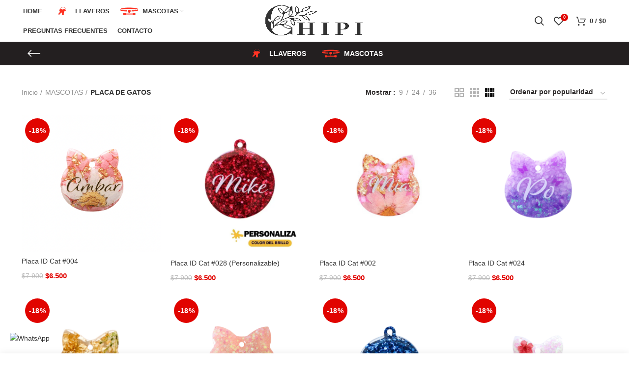

--- FILE ---
content_type: text/html; charset=UTF-8
request_url: https://chipiresina.cl/product-category/mascotas/placa-de-gatos/
body_size: 40103
content:
<!DOCTYPE html><html lang="es"><head><script data-no-optimize="1">var litespeed_docref=sessionStorage.getItem("litespeed_docref");litespeed_docref&&(Object.defineProperty(document,"referrer",{get:function(){return litespeed_docref}}),sessionStorage.removeItem("litespeed_docref"));</script> <meta charset="UTF-8"><meta name="viewport" content="width=device-width, initial-scale=1.0, maximum-scale=1.0, user-scalable=no"><link rel="profile" href="http://gmpg.org/xfn/11"><link rel="pingback" href="https://chipiresina.cl/xmlrpc.php"> <script type="litespeed/javascript">window.MSInputMethodContext&&document.documentMode&&document.write('<script src="https://chipiresina.cl/wp-content/themes/woodmart/js/libs/ie11CustomProperties.min.js"><\/script>')</script> <title>PLACA DE GATOS &#8211; CHIPIRESINA | PET SHOP</title><meta name='robots' content='max-image-preview:large' /> <script data-cfasync="false" data-pagespeed-no-defer>var gtm4wp_datalayer_name = "dataLayer";
	var dataLayer = dataLayer || [];</script> <meta name="google-site-verification" content="xfEinClvdlqNortI0oogE2_A7de4_PJiwl6PLIW1JLQ" /> <script type="litespeed/javascript">window._wca=window._wca||[]</script> <script type='application/javascript'  id='pys-version-script'>console.log('PixelYourSite Free version 11.1.5.2');</script> <link rel='dns-prefetch' href='//www.googletagmanager.com' /><link rel='dns-prefetch' href='//stats.wp.com' /><link rel='dns-prefetch' href='//fonts.googleapis.com' /><link rel='preconnect' href='//i0.wp.com' /><link rel="alternate" type="application/rss+xml" title="CHIPIRESINA | PET SHOP &raquo; Feed" href="https://chipiresina.cl/feed/" /><link rel="alternate" type="application/rss+xml" title="CHIPIRESINA | PET SHOP &raquo; Feed de los comentarios" href="https://chipiresina.cl/comments/feed/" /><link rel="alternate" type="application/rss+xml" title="CHIPIRESINA | PET SHOP &raquo; PLACA DE GATOS Categoría Feed" href="https://chipiresina.cl/product-category/mascotas/placa-de-gatos/feed/" /><style id='wp-img-auto-sizes-contain-inline-css' type='text/css'>img:is([sizes=auto i],[sizes^="auto," i]){contain-intrinsic-size:3000px 1500px}
/*# sourceURL=wp-img-auto-sizes-contain-inline-css */</style><link data-optimized="2" rel="stylesheet" href="https://chipiresina.cl/wp-content/litespeed/css/db4ee35f8801c6eeeed65c8b9f914762.css?ver=14534" /><style id='global-styles-inline-css' type='text/css'>:root{--wp--preset--aspect-ratio--square: 1;--wp--preset--aspect-ratio--4-3: 4/3;--wp--preset--aspect-ratio--3-4: 3/4;--wp--preset--aspect-ratio--3-2: 3/2;--wp--preset--aspect-ratio--2-3: 2/3;--wp--preset--aspect-ratio--16-9: 16/9;--wp--preset--aspect-ratio--9-16: 9/16;--wp--preset--color--black: #000000;--wp--preset--color--cyan-bluish-gray: #abb8c3;--wp--preset--color--white: #ffffff;--wp--preset--color--pale-pink: #f78da7;--wp--preset--color--vivid-red: #cf2e2e;--wp--preset--color--luminous-vivid-orange: #ff6900;--wp--preset--color--luminous-vivid-amber: #fcb900;--wp--preset--color--light-green-cyan: #7bdcb5;--wp--preset--color--vivid-green-cyan: #00d084;--wp--preset--color--pale-cyan-blue: #8ed1fc;--wp--preset--color--vivid-cyan-blue: #0693e3;--wp--preset--color--vivid-purple: #9b51e0;--wp--preset--gradient--vivid-cyan-blue-to-vivid-purple: linear-gradient(135deg,rgb(6,147,227) 0%,rgb(155,81,224) 100%);--wp--preset--gradient--light-green-cyan-to-vivid-green-cyan: linear-gradient(135deg,rgb(122,220,180) 0%,rgb(0,208,130) 100%);--wp--preset--gradient--luminous-vivid-amber-to-luminous-vivid-orange: linear-gradient(135deg,rgb(252,185,0) 0%,rgb(255,105,0) 100%);--wp--preset--gradient--luminous-vivid-orange-to-vivid-red: linear-gradient(135deg,rgb(255,105,0) 0%,rgb(207,46,46) 100%);--wp--preset--gradient--very-light-gray-to-cyan-bluish-gray: linear-gradient(135deg,rgb(238,238,238) 0%,rgb(169,184,195) 100%);--wp--preset--gradient--cool-to-warm-spectrum: linear-gradient(135deg,rgb(74,234,220) 0%,rgb(151,120,209) 20%,rgb(207,42,186) 40%,rgb(238,44,130) 60%,rgb(251,105,98) 80%,rgb(254,248,76) 100%);--wp--preset--gradient--blush-light-purple: linear-gradient(135deg,rgb(255,206,236) 0%,rgb(152,150,240) 100%);--wp--preset--gradient--blush-bordeaux: linear-gradient(135deg,rgb(254,205,165) 0%,rgb(254,45,45) 50%,rgb(107,0,62) 100%);--wp--preset--gradient--luminous-dusk: linear-gradient(135deg,rgb(255,203,112) 0%,rgb(199,81,192) 50%,rgb(65,88,208) 100%);--wp--preset--gradient--pale-ocean: linear-gradient(135deg,rgb(255,245,203) 0%,rgb(182,227,212) 50%,rgb(51,167,181) 100%);--wp--preset--gradient--electric-grass: linear-gradient(135deg,rgb(202,248,128) 0%,rgb(113,206,126) 100%);--wp--preset--gradient--midnight: linear-gradient(135deg,rgb(2,3,129) 0%,rgb(40,116,252) 100%);--wp--preset--font-size--small: 13px;--wp--preset--font-size--medium: 20px;--wp--preset--font-size--large: 36px;--wp--preset--font-size--x-large: 42px;--wp--preset--spacing--20: 0.44rem;--wp--preset--spacing--30: 0.67rem;--wp--preset--spacing--40: 1rem;--wp--preset--spacing--50: 1.5rem;--wp--preset--spacing--60: 2.25rem;--wp--preset--spacing--70: 3.38rem;--wp--preset--spacing--80: 5.06rem;--wp--preset--shadow--natural: 6px 6px 9px rgba(0, 0, 0, 0.2);--wp--preset--shadow--deep: 12px 12px 50px rgba(0, 0, 0, 0.4);--wp--preset--shadow--sharp: 6px 6px 0px rgba(0, 0, 0, 0.2);--wp--preset--shadow--outlined: 6px 6px 0px -3px rgb(255, 255, 255), 6px 6px rgb(0, 0, 0);--wp--preset--shadow--crisp: 6px 6px 0px rgb(0, 0, 0);}:where(.is-layout-flex){gap: 0.5em;}:where(.is-layout-grid){gap: 0.5em;}body .is-layout-flex{display: flex;}.is-layout-flex{flex-wrap: wrap;align-items: center;}.is-layout-flex > :is(*, div){margin: 0;}body .is-layout-grid{display: grid;}.is-layout-grid > :is(*, div){margin: 0;}:where(.wp-block-columns.is-layout-flex){gap: 2em;}:where(.wp-block-columns.is-layout-grid){gap: 2em;}:where(.wp-block-post-template.is-layout-flex){gap: 1.25em;}:where(.wp-block-post-template.is-layout-grid){gap: 1.25em;}.has-black-color{color: var(--wp--preset--color--black) !important;}.has-cyan-bluish-gray-color{color: var(--wp--preset--color--cyan-bluish-gray) !important;}.has-white-color{color: var(--wp--preset--color--white) !important;}.has-pale-pink-color{color: var(--wp--preset--color--pale-pink) !important;}.has-vivid-red-color{color: var(--wp--preset--color--vivid-red) !important;}.has-luminous-vivid-orange-color{color: var(--wp--preset--color--luminous-vivid-orange) !important;}.has-luminous-vivid-amber-color{color: var(--wp--preset--color--luminous-vivid-amber) !important;}.has-light-green-cyan-color{color: var(--wp--preset--color--light-green-cyan) !important;}.has-vivid-green-cyan-color{color: var(--wp--preset--color--vivid-green-cyan) !important;}.has-pale-cyan-blue-color{color: var(--wp--preset--color--pale-cyan-blue) !important;}.has-vivid-cyan-blue-color{color: var(--wp--preset--color--vivid-cyan-blue) !important;}.has-vivid-purple-color{color: var(--wp--preset--color--vivid-purple) !important;}.has-black-background-color{background-color: var(--wp--preset--color--black) !important;}.has-cyan-bluish-gray-background-color{background-color: var(--wp--preset--color--cyan-bluish-gray) !important;}.has-white-background-color{background-color: var(--wp--preset--color--white) !important;}.has-pale-pink-background-color{background-color: var(--wp--preset--color--pale-pink) !important;}.has-vivid-red-background-color{background-color: var(--wp--preset--color--vivid-red) !important;}.has-luminous-vivid-orange-background-color{background-color: var(--wp--preset--color--luminous-vivid-orange) !important;}.has-luminous-vivid-amber-background-color{background-color: var(--wp--preset--color--luminous-vivid-amber) !important;}.has-light-green-cyan-background-color{background-color: var(--wp--preset--color--light-green-cyan) !important;}.has-vivid-green-cyan-background-color{background-color: var(--wp--preset--color--vivid-green-cyan) !important;}.has-pale-cyan-blue-background-color{background-color: var(--wp--preset--color--pale-cyan-blue) !important;}.has-vivid-cyan-blue-background-color{background-color: var(--wp--preset--color--vivid-cyan-blue) !important;}.has-vivid-purple-background-color{background-color: var(--wp--preset--color--vivid-purple) !important;}.has-black-border-color{border-color: var(--wp--preset--color--black) !important;}.has-cyan-bluish-gray-border-color{border-color: var(--wp--preset--color--cyan-bluish-gray) !important;}.has-white-border-color{border-color: var(--wp--preset--color--white) !important;}.has-pale-pink-border-color{border-color: var(--wp--preset--color--pale-pink) !important;}.has-vivid-red-border-color{border-color: var(--wp--preset--color--vivid-red) !important;}.has-luminous-vivid-orange-border-color{border-color: var(--wp--preset--color--luminous-vivid-orange) !important;}.has-luminous-vivid-amber-border-color{border-color: var(--wp--preset--color--luminous-vivid-amber) !important;}.has-light-green-cyan-border-color{border-color: var(--wp--preset--color--light-green-cyan) !important;}.has-vivid-green-cyan-border-color{border-color: var(--wp--preset--color--vivid-green-cyan) !important;}.has-pale-cyan-blue-border-color{border-color: var(--wp--preset--color--pale-cyan-blue) !important;}.has-vivid-cyan-blue-border-color{border-color: var(--wp--preset--color--vivid-cyan-blue) !important;}.has-vivid-purple-border-color{border-color: var(--wp--preset--color--vivid-purple) !important;}.has-vivid-cyan-blue-to-vivid-purple-gradient-background{background: var(--wp--preset--gradient--vivid-cyan-blue-to-vivid-purple) !important;}.has-light-green-cyan-to-vivid-green-cyan-gradient-background{background: var(--wp--preset--gradient--light-green-cyan-to-vivid-green-cyan) !important;}.has-luminous-vivid-amber-to-luminous-vivid-orange-gradient-background{background: var(--wp--preset--gradient--luminous-vivid-amber-to-luminous-vivid-orange) !important;}.has-luminous-vivid-orange-to-vivid-red-gradient-background{background: var(--wp--preset--gradient--luminous-vivid-orange-to-vivid-red) !important;}.has-very-light-gray-to-cyan-bluish-gray-gradient-background{background: var(--wp--preset--gradient--very-light-gray-to-cyan-bluish-gray) !important;}.has-cool-to-warm-spectrum-gradient-background{background: var(--wp--preset--gradient--cool-to-warm-spectrum) !important;}.has-blush-light-purple-gradient-background{background: var(--wp--preset--gradient--blush-light-purple) !important;}.has-blush-bordeaux-gradient-background{background: var(--wp--preset--gradient--blush-bordeaux) !important;}.has-luminous-dusk-gradient-background{background: var(--wp--preset--gradient--luminous-dusk) !important;}.has-pale-ocean-gradient-background{background: var(--wp--preset--gradient--pale-ocean) !important;}.has-electric-grass-gradient-background{background: var(--wp--preset--gradient--electric-grass) !important;}.has-midnight-gradient-background{background: var(--wp--preset--gradient--midnight) !important;}.has-small-font-size{font-size: var(--wp--preset--font-size--small) !important;}.has-medium-font-size{font-size: var(--wp--preset--font-size--medium) !important;}.has-large-font-size{font-size: var(--wp--preset--font-size--large) !important;}.has-x-large-font-size{font-size: var(--wp--preset--font-size--x-large) !important;}
/*# sourceURL=global-styles-inline-css */</style><style id='classic-theme-styles-inline-css' type='text/css'>/*! This file is auto-generated */
.wp-block-button__link{color:#fff;background-color:#32373c;border-radius:9999px;box-shadow:none;text-decoration:none;padding:calc(.667em + 2px) calc(1.333em + 2px);font-size:1.125em}.wp-block-file__button{background:#32373c;color:#fff;text-decoration:none}
/*# sourceURL=/wp-includes/css/classic-themes.min.css */</style><style id='woocommerce-inline-inline-css' type='text/css'>.woocommerce form .form-row .required { visibility: visible; }
/*# sourceURL=woocommerce-inline-inline-css */</style> <script id="woocommerce-google-analytics-integration-gtag-js-after" type="litespeed/javascript">window.dataLayer=window.dataLayer||[];function gtag(){dataLayer.push(arguments)}
for(const mode of[{"analytics_storage":"denied","ad_storage":"denied","ad_user_data":"denied","ad_personalization":"denied","region":["AT","BE","BG","HR","CY","CZ","DK","EE","FI","FR","DE","GR","HU","IS","IE","IT","LV","LI","LT","LU","MT","NL","NO","PL","PT","RO","SK","SI","ES","SE","GB","CH"]}]||[]){gtag("consent","default",{"wait_for_update":500,...mode})}
gtag("js",new Date());gtag("set","developer_id.dOGY3NW",!0);gtag("config","G-RNEP0K3VRK",{"track_404":!0,"allow_google_signals":!0,"logged_in":!1,"linker":{"domains":[],"allow_incoming":!1},"custom_map":{"dimension1":"logged_in"}})</script> <script type="litespeed/javascript" data-src="https://chipiresina.cl/wp-includes/js/jquery/jquery.min.js" id="jquery-core-js"></script> <script id="woocommerce-js-extra" type="litespeed/javascript">var woocommerce_params={"ajax_url":"/wp-admin/admin-ajax.php","wc_ajax_url":"/?wc-ajax=%%endpoint%%","i18n_password_show":"Mostrar contrase\u00f1a","i18n_password_hide":"Ocultar contrase\u00f1a"}</script> <script type="text/javascript" src="https://stats.wp.com/s-202605.js" id="woocommerce-analytics-js" defer="defer" data-wp-strategy="defer"></script> <script id="pys-js-extra" type="litespeed/javascript">var pysOptions={"staticEvents":{"facebook":{"woo_view_category":[{"delay":0,"type":"static","name":"ViewCategory","pixelIds":["1053045966615282"],"eventID":"7149405f-d9ff-48bc-99c0-91b91b4c3238","params":{"content_type":"product","content_category":"MASCOTAS","content_name":"PLACA DE GATOS","content_ids":["9070","9576","9050","9596","9060"],"page_title":"PLACA DE GATOS","post_type":"product_cat","post_id":70,"plugin":"PixelYourSite","user_role":"guest","event_url":"chipiresina.cl/product-category/mascotas/placa-de-gatos/"},"e_id":"woo_view_category","ids":[],"hasTimeWindow":!1,"timeWindow":0,"woo_order":"","edd_order":""}],"init_event":[{"delay":0,"type":"static","ajaxFire":!1,"name":"PageView","pixelIds":["1053045966615282"],"eventID":"8a84977e-5774-4e7a-bfd9-6104616941b0","params":{"page_title":"PLACA DE GATOS","post_type":"product_cat","post_id":70,"plugin":"PixelYourSite","user_role":"guest","event_url":"chipiresina.cl/product-category/mascotas/placa-de-gatos/"},"e_id":"init_event","ids":[],"hasTimeWindow":!1,"timeWindow":0,"woo_order":"","edd_order":""}]}},"dynamicEvents":[],"triggerEvents":[],"triggerEventTypes":[],"facebook":{"pixelIds":["1053045966615282"],"advancedMatching":[],"advancedMatchingEnabled":!1,"removeMetadata":!0,"wooVariableAsSimple":!1,"serverApiEnabled":!1,"wooCRSendFromServer":!1,"send_external_id":null,"enabled_medical":!1,"do_not_track_medical_param":["event_url","post_title","page_title","landing_page","content_name","categories","category_name","tags"],"meta_ldu":!1},"debug":"","siteUrl":"https://chipiresina.cl","ajaxUrl":"https://chipiresina.cl/wp-admin/admin-ajax.php","ajax_event":"1c422ad546","enable_remove_download_url_param":"1","cookie_duration":"7","last_visit_duration":"60","enable_success_send_form":"","ajaxForServerEvent":"1","ajaxForServerStaticEvent":"1","useSendBeacon":"1","send_external_id":"1","external_id_expire":"180","track_cookie_for_subdomains":"1","google_consent_mode":"1","gdpr":{"ajax_enabled":!1,"all_disabled_by_api":!1,"facebook_disabled_by_api":!1,"analytics_disabled_by_api":!1,"google_ads_disabled_by_api":!1,"pinterest_disabled_by_api":!1,"bing_disabled_by_api":!1,"reddit_disabled_by_api":!1,"externalID_disabled_by_api":!1,"facebook_prior_consent_enabled":!0,"analytics_prior_consent_enabled":!0,"google_ads_prior_consent_enabled":null,"pinterest_prior_consent_enabled":!0,"bing_prior_consent_enabled":!0,"cookiebot_integration_enabled":!1,"cookiebot_facebook_consent_category":"marketing","cookiebot_analytics_consent_category":"statistics","cookiebot_tiktok_consent_category":"marketing","cookiebot_google_ads_consent_category":"marketing","cookiebot_pinterest_consent_category":"marketing","cookiebot_bing_consent_category":"marketing","consent_magic_integration_enabled":!1,"real_cookie_banner_integration_enabled":!1,"cookie_notice_integration_enabled":!1,"cookie_law_info_integration_enabled":!1,"analytics_storage":{"enabled":!0,"value":"granted","filter":!1},"ad_storage":{"enabled":!0,"value":"granted","filter":!1},"ad_user_data":{"enabled":!0,"value":"granted","filter":!1},"ad_personalization":{"enabled":!0,"value":"granted","filter":!1}},"cookie":{"disabled_all_cookie":!1,"disabled_start_session_cookie":!1,"disabled_advanced_form_data_cookie":!1,"disabled_landing_page_cookie":!1,"disabled_first_visit_cookie":!1,"disabled_trafficsource_cookie":!1,"disabled_utmTerms_cookie":!1,"disabled_utmId_cookie":!1},"tracking_analytics":{"TrafficSource":"chipiresina.cl","TrafficLanding":"undefined","TrafficUtms":[],"TrafficUtmsId":[]},"GATags":{"ga_datalayer_type":"default","ga_datalayer_name":"dataLayerPYS"},"woo":{"enabled":!0,"enabled_save_data_to_orders":!0,"addToCartOnButtonEnabled":!0,"addToCartOnButtonValueEnabled":!0,"addToCartOnButtonValueOption":"price","singleProductId":null,"removeFromCartSelector":"form.woocommerce-cart-form .remove","addToCartCatchMethod":"add_cart_hook","is_order_received_page":!1,"containOrderId":!1},"edd":{"enabled":!1},"cache_bypass":"1769827048"}</script> <script></script><link rel="https://api.w.org/" href="https://chipiresina.cl/wp-json/" /><link rel="alternate" title="JSON" type="application/json" href="https://chipiresina.cl/wp-json/wp/v2/product_cat/70" /><link rel="EditURI" type="application/rsd+xml" title="RSD" href="https://chipiresina.cl/xmlrpc.php?rsd" /><meta name="generator" content="WordPress 6.9" /><meta name="generator" content="WooCommerce 10.4.3" /> <script type="litespeed/javascript">(function(w,d,s,l,i){w[l]=w[l]||[];w[l].push({'gtm.start':new Date().getTime(),event:'gtm.js'});var f=d.getElementsByTagName(s)[0],j=d.createElement(s),dl=l!='dataLayer'?'&l='+l:'';j.async=!0;j.src='https://www.googletagmanager.com/gtm.js?id='+i+dl;f.parentNode.insertBefore(j,f)})(window,document,'script','dataLayer','GTM-MKQ3ZN22')</script> <style>/* Página de carrito */
        .woocommerce-cart .product-name small,
        .woocommerce-cart .product-name span {
            color: #444 !important;
        }

        /* Carrito lateral específico */
        .widget_shopping_cart .variation,
        .widget_shopping_cart .variation dt,
        .widget_shopping_cart .variation dd,
        .woocommerce-mini-cart__buttons .variation,
        .woocommerce-mini-cart__buttons .variation * {
            color: #444 !important;
            opacity: 1 !important;
        }

        /* General para reforzar */
        .woocommerce-mini-cart .variation,
        .woocommerce-mini-cart .variation * {
            color: #444 !important;
            opacity: 1 !important;
        }</style><style>img#wpstats{display:none}</style>
 <script data-cfasync="false" data-pagespeed-no-defer>var dataLayer_content = {"pagePostType":"product","pagePostType2":"tax-product","pageCategory":[]};
	dataLayer.push( dataLayer_content );</script> <script data-cfasync="false" data-pagespeed-no-defer>console.warn && console.warn("[GTM4WP] Google Tag Manager container code placement set to OFF !!!");
	console.warn && console.warn("[GTM4WP] Data layer codes are active but GTM container must be loaded using custom coding !!!");</script> <meta name="google-site-verification" content="xfEinClvdlqNortI0oogE2_A7de4_PJiwl6PLIW1JLQ" /><meta name="theme-color" content=""><style>.mc4wp-checkbox-contact-form-7{clear:both;width:auto;display:block;position:static}.mc4wp-checkbox-contact-form-7 input{float:none;vertical-align:middle;-webkit-appearance:checkbox;width:auto;max-width:21px;margin:0 6px 0 0;padding:0;position:static;display:inline-block!important}.mc4wp-checkbox-contact-form-7 label{float:none;cursor:pointer;width:auto;margin:0 0 16px;display:block;position:static}</style><noscript><style>.woocommerce-product-gallery{ opacity: 1 !important; }</style></noscript><meta name="generator" content="Powered by WPBakery Page Builder - drag and drop page builder for WordPress."/><link rel="icon" href="https://i0.wp.com/chipiresina.cl/wp-content/uploads/2024/06/cropped-5.png?fit=32%2C32&#038;ssl=1" sizes="32x32" /><link rel="icon" href="https://i0.wp.com/chipiresina.cl/wp-content/uploads/2024/06/cropped-5.png?fit=192%2C192&#038;ssl=1" sizes="192x192" /><link rel="apple-touch-icon" href="https://i0.wp.com/chipiresina.cl/wp-content/uploads/2024/06/cropped-5.png?fit=180%2C180&#038;ssl=1" /><meta name="msapplication-TileImage" content="https://i0.wp.com/chipiresina.cl/wp-content/uploads/2024/06/cropped-5.png?fit=270%2C270&#038;ssl=1" /><style type="text/css" id="wp-custom-css">.promo .content-banner, .banner-btn-wrapper .wd-button-wrapper{
/* 	background: red !important; */
/* 	padding: 10px; */
	text-align: center;
}

.main-wrapp-img .wrapper-content-banner, .wd-fill{
	align-items: center;
}

/* .banner-subtitle{
	background: rgba(136,172,134,0.75) !important;
} */

/* === FORMULARIO DE CONTACTO CHIPIRESINA === */
.wpcf7 form {
  display: flex;
  flex-wrap: wrap;
  gap: 20px;
}

.wpcf7 form .wpcf7-form-control-wrap {
  width: 100%;
}

.wpcf7 form .wpcf7-text,
.wpcf7 form .wpcf7-email,
.wpcf7 form .wpcf7-textarea,
.wpcf7 form .wpcf7-tel {
  width: 100%;
  padding: 12px 15px;
  border: 1px solid #ccc;
  border-radius: 8px;
  font-size: 15px;
  background-color: #fff;
}

.wpcf7 form label {
  display: block;
  margin-bottom: 5px;
  font-weight: 600;
  color: #333;
}

.wpcf7-textarea {
  min-height: 120px;
}

.wpcf7-submit {
  background-color: #D8AF5D;
  color: white;
  border: none;
  padding: 12px 30px;
  font-weight: bold;
  border-radius: 8px;
  font-size: 16px;
  cursor: pointer;
  transition: background-color 0.3s ease;
}

.wpcf7-submit:hover {
  background-color: #c3984c;
}

/* Organización de campos lado a lado */
@media (min-width: 768px) {
  .wpcf7 form .wpcf7-form-control-wrap:nth-child(1),
  .wpcf7 form .wpcf7-form-control-wrap:nth-child(2),
  .wpcf7 form .wpcf7-form-control-wrap:nth-child(3),
  .wpcf7 form .wpcf7-form-control-wrap:nth-child(4) {
    width: calc(50% - 10px);
  }
}

/* Oculta líneas decorativas del bloque izquierdo de contacto */
.page-id-162 .vc_column-inner::before,
.page-id-162 .vc_column-inner::after,
.page-id-162 .wpb_wrapper::before,
.page-id-162 .wpb_wrapper::after {
    display: none !important;
}
/* Ocultar líneas decorativas en formulario de contacto */
.page-id-162 .vc_column-inner:before,
.page-id-162 .vc_column-inner:after,
.page-id-162 .wpb_wrapper:before,
.page-id-162 .wpb_wrapper:after,
.page-id-162 .vc_column_container:before,
.page-id-162 .vc_column_container:after {
    content: none !important;
    display: none !important;
    border: none !important;
    background: none !important;
}
/* Elimina líneas decorativas en bloque izquierdo del formulario */
.page-id-162 .vc_column-inner::before,
.page-id-162 .vc_column-inner::after,
.page-id-162 .wpb_wrapper::before,
.page-id-162 .wpb_wrapper::after,
.page-id-162 .vc_column_container::before,
.page-id-162 .vc_column_container::after,
.page-id-162 .vc_column-inner,
.page-id-162 .vc_column_container {
    background: none !important;
    border: none !important;
    box-shadow: none !important;
}
/* Forzar ocultar líneas laterales decorativas del bloque izquierdo */
.page-id-162 .vc_column-inner,
.page-id-162 .vc_column-inner::before,
.page-id-162 .vc_column-inner::after,
.page-id-162 .vc_column_container,
.page-id-162 .vc_column_container::before,
.page-id-162 .vc_column_container::after,
.page-id-162 .wpb_wrapper,
.page-id-162 .wpb_wrapper::before,
.page-id-162 .wpb_wrapper::after {
    background: transparent !important;
    border: none !important;
    box-shadow: none !important;
    outline: none !important;
}
/* 🔥 Fuerza la eliminación del borde decorativo izquierdo en Contacto */
.page-id-162 .vc_column-inner {
  border-left: none !important;
  background: transparent !important;
  box-shadow: none !important;
}

/* Opcional: quita sombra o borde que venga del contenedor padre */
.page-id-162 .vc_column_container {
  box-shadow: none !important;
  border-left: none !important;
  background: none !important;
}
/* 🔥 Elimina líneas decorativas indeseadas en el formulario de contacto */
.page-id-162 .vc_column-inner::before,
.page-id-162 .vc_column-inner::after,
.page-id-162 .wpb_wrapper::before,
.page-id-162 .wpb_wrapper::after,
.page-id-162 .vc_column_container::before,
.page-id-162 .vc_column_container::after {
    display: none !important;
    content: "" !important;
    border: none !important;
    background: none !important;
    box-shadow: none !important;
}
/* Elimina el borde que aparece por defecto en fieldset */
.wpcf7 form fieldset {
  border: none !important;
  padding: 0 !important;
  margin: 0 !important;
}
/* Elimina la línea decorativa al lado del título en contacto */
.page-id-162 .vc_custom_1633052431866 .liner-container::after {
    display: none !important;
}
/* Elimina la línea decorativa al lado del título "Contáctanos mediante nuestras redes sociales" */
.page-id-162 .wd-title-style-bordered .liner-container::after {
  content: none !important;
  display: none !important;
  border: none !important;
  background: none !important;
  width: 0 !important;
  height: 0 !important;
}

.pum-container {
  max-width: 600px !important;
  margin: 0 auto !important;
  width: 90% !important;
}</style><style></style><noscript><style>.wpb_animate_when_almost_visible { opacity: 1; }</style></noscript><style data-type="wd-style-theme_settings_default">.page-title-default{
	background-color:rgb(35,31,32);
	background-size:cover;
	background-position:center center;
}

.footer-container{
	background-color:#ffffff;
}

:root{
--wd-text-font:"Josefin Sans", Arial, Helvetica, sans-serif;
--wd-text-font-weight:300;
--wd-text-color:#777777;
--wd-text-font-size:14px;
}
:root{
--wd-title-font:"Josefin Sans", Arial, Helvetica, sans-serif;
--wd-title-font-weight:400;
--wd-title-color:#242424;
}
:root{
--wd-entities-title-font:"Josefin Sans", Arial, Helvetica, sans-serif;
--wd-entities-title-font-weight:400;
--wd-entities-title-color:#333333;
--wd-entities-title-color-hover:rgb(51 51 51 / 65%);
}
:root{
--wd-alternative-font:"Lato", Arial, Helvetica, sans-serif;
}
:root{
--wd-widget-title-font:"Josefin Sans", Arial, Helvetica, sans-serif;
--wd-widget-title-font-weight:600;
--wd-widget-title-transform:uppercase;
--wd-widget-title-color:#333;
--wd-widget-title-font-size:16px;
}
:root{
--wd-header-el-font:"Open Sans", Arial, Helvetica, sans-serif;
--wd-header-el-font-weight:600;
--wd-header-el-transform:uppercase;
--wd-header-el-font-size:13px;
}
:root{
--wd-primary-color:rgb(225,4,0);
}
:root{
--wd-alternative-color:rgb(255,255,255);
}
:root{
--wd-link-color:#333333;
--wd-link-color-hover:#242424;
}
.single-product .main-page-wrapper{
	background-color:#f9f9f9;
}

:root{
--btn-default-bgcolor:#f7f7f7;
}
:root{
--btn-default-bgcolor-hover:#efefef;
}
:root{
--btn-shop-bgcolor:rgb(255,51,36);
}
:root{
--btn-shop-bgcolor-hover:rgb(255,255,255);
}
:root{
--btn-accent-bgcolor:rgb(255,51,36);
}
:root{
--btn-accent-bgcolor-hover:rgb(255,255,255);
}
:root{
--notices-success-bg:#459647;
}
:root{
--notices-success-color:#fff;
}
:root{
--notices-warning-bg:#E0B252;
}
:root{
--notices-warning-color:#fff;
}
.wd-popup.wd-promo-popup{
	background-color:#111111;
	background-repeat:no-repeat;
	background-size:contain;
	background-position:left center;
}

@font-face {
	font-weight: normal;
	font-style: normal;
	font-family: "woodmart-font";
	src: url("//chipiresina.cl/wp-content/themes/woodmart/fonts/woodmart-font.woff?v=6.0.3") format("woff"),
	url("//chipiresina.cl/wp-content/themes/woodmart/fonts/woodmart-font.woff2?v=6.0.3") format("woff2");
}

	:root{
	
	
			--wd-form-brd-radius: 0px;
	
	--wd-form-brd-width: 2px;

	--btn-default-color: #333;
	--btn-default-color-hover: #333;

	--btn-shop-color: #fff;
	--btn-shop-color-hover: #fff;

	--btn-accent-color: #fff;
	--btn-accent-color-hover: #fff;
	
	
	
	
	
	
	
	
	
			--btn-default-brd-radius: 5px;
		--btn-default-box-shadow: none;
		--btn-default-box-shadow-hover: none;
	
			--btn-shop-brd-radius: 5px;
		--btn-shop-box-shadow: none;
		--btn-shop-box-shadow-hover: none;
	
			--btn-accent-brd-radius: 5px;
		--btn-accent-box-shadow: none;
		--btn-accent-box-shadow-hover: none;
		}

	/* Site width */
		/* Header Boxed */
	@media (min-width: 1025px) {
		.whb-boxed:not(.whb-sticked):not(.whb-full-width) .whb-main-header {
			max-width: 1192px;
		}
	}

	.container {
		max-width: 1222px;
	}
	
	
	@media (min-width: 1222px) {

		[data-vc-full-width]:not([data-vc-stretch-content]) {
			padding-left: calc((100vw - 1222px) / 2);
			padding-right: calc((100vw - 1222px) / 2);
		}

		.platform-Windows [data-vc-full-width]:not([data-vc-stretch-content]) {
			padding-left: calc((100vw - 1239px) / 2);
			padding-right: calc((100vw - 1239px) / 2);
		}
	}

	
/* Quick view */
div.wd-popup.popup-quick-view {
	max-width: 920px;
}

/* Shop popup */
div.wd-popup.wd-promo-popup {
	max-width: 800px;
}

/* Age verify */
div.wd-popup.wd-age-verify {
	max-width: 500px;
}

/* Header Banner */
.header-banner {
	height: 40px;
}

body.header-banner-display .website-wrapper {
	margin-top:40px;
}

/* Tablet */
@media (max-width: 1024px) {
	/* header Banner */
	.header-banner {
		height: 40px;
	}
	
	body.header-banner-display .website-wrapper {
		margin-top:40px;
	}
}

.woodmart-woocommerce-layered-nav .wd-scroll-content {
	max-height: 190px;
}</style></head><body class="archive tax-product_cat term-placa-de-gatos term-70 wp-theme-woodmart theme-woodmart woocommerce woocommerce-page woocommerce-no-js jps-theme-woodmart wrapper-full-width form-style-underlined  categories-accordion-on woodmart-archive-shop woodmart-ajax-shop-on offcanvas-sidebar-mobile offcanvas-sidebar-tablet wpb-js-composer js-comp-ver-8.3.1 vc_responsive"><div class="website-wrapper"><header class="whb-header whb-full-width whb-sticky-shadow whb-scroll-stick whb-sticky-real"><div class="whb-main-header"><div class="whb-row whb-general-header whb-sticky-row whb-without-bg whb-without-border whb-color-dark whb-flex-equal-sides"><div class="container"><div class="whb-flex-row whb-general-header-inner"><div class="whb-column whb-col-left whb-visible-lg"><div class="wd-header-nav wd-header-main-nav text-left" role="navigation"><ul id="menu-menu-principal" class="menu wd-nav wd-nav-main wd-style-underline"><li id="menu-item-7594" class="menu-item menu-item-type-post_type menu-item-object-page menu-item-home menu-item-7594 item-level-0 menu-simple-dropdown wd-event-hover"><a href="https://chipiresina.cl/" class="woodmart-nav-link"><span class="nav-link-text">Home</span></a></li><li id="menu-item-8140" class="menu-item menu-item-type-taxonomy menu-item-object-product_cat menu-item-8140 item-level-0 menu-simple-dropdown wd-event-hover"><a href="https://chipiresina.cl/product-category/llaveros/" class="woodmart-nav-link"><picture><source srcset="https://chipiresina.cl/wp-content/uploads/2023/11/ICONO-LLAVERO-T.webp "  type="image/webp"><img data-lazyloaded="1" src="data:image/svg+xml;base64," width="40" height="40" data-src="https://chipiresina.cl/wp-content/uploads/2023/11/ICONO-LLAVERO-T.png" class="wd-nav-img sp-no-webp" alt="LLAVEROS"  > </picture><span class="nav-link-text">LLAVEROS</span></a></li><li id="menu-item-8333" class="menu-item menu-item-type-taxonomy menu-item-object-product_cat current-product_cat-ancestor current-menu-ancestor current-menu-parent current-product_cat-parent menu-item-has-children menu-item-8333 item-level-0 menu-simple-dropdown wd-event-hover"><a href="https://chipiresina.cl/product-category/mascotas/" class="woodmart-nav-link"><picture><source srcset="https://chipiresina.cl/wp-content/uploads/2023/11/ICONO-MASCOTA-T.webp "  type="image/webp"><img data-lazyloaded="1" src="data:image/svg+xml;base64," width="40" height="40" data-src="https://chipiresina.cl/wp-content/uploads/2023/11/ICONO-MASCOTA-T.png" class="wd-nav-img sp-no-webp" alt="MASCOTAS"  > </picture><span class="nav-link-text">MASCOTAS</span></a><div class="color-scheme-dark wd-design-default wd-dropdown-menu wd-dropdown"><div class="container"><ul class="wd-sub-menu color-scheme-dark"><li id="menu-item-8334" class="menu-item menu-item-type-taxonomy menu-item-object-product_cat menu-item-8334 item-level-1"><a href="https://chipiresina.cl/product-category/mascotas/placa-de-perros/" class="woodmart-nav-link"><img data-lazyloaded="1" src="data:image/svg+xml;base64," width="40" height="40" data-src="https://chipiresina.cl/wp-content/uploads/2023/11/ICONO-PERRO-T.png" alt="PLACA DE PERROS"  class="wd-nav-img" />PLACA DE PERROS</a></li><li id="menu-item-8650" class="menu-item menu-item-type-taxonomy menu-item-object-product_cat current-menu-item menu-item-8650 item-level-1"><a href="https://chipiresina.cl/product-category/mascotas/placa-de-gatos/" class="woodmart-nav-link"><img data-lazyloaded="1" src="data:image/svg+xml;base64," width="40" height="40" data-src="https://chipiresina.cl/wp-content/uploads/2023/11/ICONO-GATO-T.png" alt="PLACA DE GATOS"  class="wd-nav-img" />PLACA DE GATOS</a></li></ul></div></div></li><li id="menu-item-8060" class="menu-item menu-item-type-post_type menu-item-object-page menu-item-8060 item-level-0 menu-simple-dropdown wd-event-hover"><a href="https://chipiresina.cl/preguntas-frecuentes/" class="woodmart-nav-link"><span class="nav-link-text">Preguntas frecuentes</span></a></li><li id="menu-item-7595" class="menu-item menu-item-type-post_type menu-item-object-page menu-item-7595 item-level-0 menu-simple-dropdown wd-event-hover"><a href="https://chipiresina.cl/contact-us-3/" class="woodmart-nav-link"><span class="nav-link-text">Contacto</span></a></li></ul></div></div><div class="whb-column whb-col-center whb-visible-lg"><div class="site-logo
wd-switch-logo">
<a href="https://chipiresina.cl/" class="wd-logo wd-main-logo" rel="home">
<img data-lazyloaded="1" src="data:image/svg+xml;base64," width="1239" height="550" data-src="https://i0.wp.com/chipiresina.cl/wp-content/uploads/2021/08/LOGO-CHIPI-300PX-TRANSPARENCIA.png?fit=1239%2C550&ssl=1" alt="CHIPIRESINA | PET SHOP" style="max-width: 210px;" />	</a>
<a href="https://chipiresina.cl/" class="wd-logo wd-sticky-logo" rel="home">
<img data-lazyloaded="1" src="data:image/svg+xml;base64," width="1239" height="550" data-src="https://i0.wp.com/chipiresina.cl/wp-content/uploads/2021/08/LOGO-CHIPI-300PX-TRANSPARENCIA.png?fit=1239%2C550&ssl=1" alt="CHIPIRESINA | PET SHOP" style="max-width: 250px;" />		</a></div></div><div class="whb-column whb-col-right whb-visible-lg"><div class="wd-header-search wd-tools-element" title="Buscar">
<a href="javascript:void(0);">
<span class="wd-tools-icon">
</span>
</a></div><div class="wd-header-wishlist wd-tools-element wd-style-icon wd-with-count" title="Mi lista de deseos">
<a href="https://chipiresina.cl/wishlist/">
<span class="wd-tools-icon">
<span class="wd-tools-count">
0				</span>
</span>
<span class="wd-tools-text">
Lista de deseos		</span>
</a></div><div class="wd-header-cart wd-tools-element wd-design-1 cart-widget-opener">
<a href="https://chipiresina.cl/cart/" title="Carrito">
<span class="wd-tools-icon">
</span>
<span class="wd-tools-text">
<span class="wd-cart-number">0 <span>items</span></span>
<span class="subtotal-divider">/</span>
<span class="wd-cart-subtotal"><span class="woocommerce-Price-amount amount"><bdi><span class="woocommerce-Price-currencySymbol">$</span>0</bdi></span></span>
</span>
</a></div></div><div class="whb-column whb-mobile-left whb-hidden-lg"><div class="wd-tools-element wd-header-mobile-nav wd-style-text">
<a href="#" rel="noffollow">
<span class="wd-tools-icon">
</span>
<span class="wd-tools-text">Menu</span>
</a></div></div><div class="whb-column whb-mobile-center whb-hidden-lg"><div class="site-logo
wd-switch-logo">
<a href="https://chipiresina.cl/" class="wd-logo wd-main-logo" rel="home">
<img data-lazyloaded="1" src="data:image/svg+xml;base64," width="1239" height="550" data-src="https://i0.wp.com/chipiresina.cl/wp-content/uploads/2021/08/LOGO-CHIPI-300PX-TRANSPARENCIA.png?fit=1239%2C550&ssl=1" alt="CHIPIRESINA | PET SHOP" style="max-width: 180px;" />	</a>
<a href="https://chipiresina.cl/" class="wd-logo wd-sticky-logo" rel="home">
<img data-lazyloaded="1" src="data:image/svg+xml;base64," width="1239" height="550" data-src="https://i0.wp.com/chipiresina.cl/wp-content/uploads/2021/08/LOGO-CHIPI-300PX-TRANSPARENCIA.png?fit=1239%2C550&ssl=1" alt="CHIPIRESINA | PET SHOP" style="max-width: 150px;" />		</a></div></div><div class="whb-column whb-mobile-right whb-hidden-lg"><div class="wd-header-cart wd-tools-element wd-design-5 cart-widget-opener">
<a href="https://chipiresina.cl/cart/" title="Carrito">
<span class="wd-tools-icon">
<span class="wd-cart-number">0 <span>items</span></span>
</span>
<span class="wd-tools-text">
<span class="subtotal-divider">/</span>
<span class="wd-cart-subtotal"><span class="woocommerce-Price-amount amount"><bdi><span class="woocommerce-Price-currencySymbol">$</span>0</bdi></span></span>
</span>
</a></div></div></div></div></div></div></header><div class="main-page-wrapper"><div class="page-title page-title-default title-size-small title-design-centered color-scheme-light with-back-btn without-title title-shop" style=""><div class="container"><div class="wd-back-btn wd-action-btn wd-style-icon"><a href="#" rel="nofollow noopener"></a></div><div class="wd-btn-show-cat wd-action-btn wd-style-text wd-menu-icon"><a href="#" rel="noffollow">Categorías</a></div><ul class="wd-nav-product-cat wd-nav wd-style-underline hasno-product-count"><li class="cat-link shop-all-link"><a class="category-nav-link" href="https://chipiresina.cl/shop/">
<span class="nav-link-summary">
<span class="nav-link-text">Todos</span>
<span class="nav-link-count">productos</span>
</span>
</a></li><li class="cat-item cat-item-15 "><a class="category-nav-link" href="https://chipiresina.cl/product-category/llaveros/" ><picture><source srcset="https://chipiresina.cl/wp-content/uploads/2023/11/ICONO-LLAVERO-T.webp "  type="image/webp"><img data-lazyloaded="1" src="data:image/svg+xml;base64," width="40" height="40" data-src="https://chipiresina.cl/wp-content/uploads/2023/11/ICONO-LLAVERO-T.png" class="wd-nav-img sp-no-webp" alt="LLAVEROS"  > </picture><span class="nav-link-summary"><span class="nav-link-text">LLAVEROS</span></span></a></li><li class="cat-item cat-item-68  wd-event-hover current-cat-parent current-cat-ancestor"><a class="category-nav-link" href="https://chipiresina.cl/product-category/mascotas/" ><picture><source srcset="https://chipiresina.cl/wp-content/uploads/2023/11/ICONO-MASCOTA-T.webp "  type="image/webp"><img data-lazyloaded="1" src="data:image/svg+xml;base64," width="40" height="40" data-src="https://chipiresina.cl/wp-content/uploads/2023/11/ICONO-MASCOTA-T.png" class="wd-nav-img sp-no-webp" alt="MASCOTAS"  > </picture><span class="nav-link-summary"><span class="nav-link-text">MASCOTAS</span></span></a><ul class="children wd-dropdown wd-dropdown-menu wd-design-default wd-sub-menu"><li class="cat-item cat-item-70  wd-active"><a class="category-nav-link" href="https://chipiresina.cl/product-category/mascotas/placa-de-gatos/" ><img data-lazyloaded="1" src="data:image/svg+xml;base64," width="40" height="40" data-src="https://chipiresina.cl/wp-content/uploads/2023/11/ICONO-GATO-T.png" alt="PLACA DE GATOS" class="wd-nav-img" /><span class="nav-link-summary"><span class="nav-link-text">PLACA DE GATOS</span></span></a></li><li class="cat-item cat-item-69  wd-event-hover"><a class="category-nav-link" href="https://chipiresina.cl/product-category/mascotas/placa-de-perros/" ><img data-lazyloaded="1" src="data:image/svg+xml;base64," width="40" height="40" data-src="https://chipiresina.cl/wp-content/uploads/2023/11/ICONO-PERRO-T.png" alt="PLACA DE PERROS" class="wd-nav-img" /><span class="nav-link-summary"><span class="nav-link-text">PLACA DE PERROS</span></span></a><ul class="children wd-dropdown wd-dropdown-menu wd-design-default wd-sub-menu"><li class="cat-item cat-item-71 "><a class="category-nav-link" href="https://chipiresina.cl/product-category/mascotas/placa-de-perros/colores-solidos/" ><span class="nav-link-summary"><span class="nav-link-text">COLORES SOLIDOS</span></span></a></li></ul></li></ul></li></ul></div></div><div class="container"><div class="row content-layout-wrapper align-items-start"><div class="site-content shop-content-area col-lg-12 col-12 col-md-12 description-area-before content-with-products" role="main"><div class="woocommerce-notices-wrapper"></div><div class="shop-loop-head"><div class="wd-shop-tools"><nav class="woocommerce-breadcrumb" aria-label="Breadcrumb"><a href="https://chipiresina.cl" class="breadcrumb-link ">Inicio</a><a href="https://chipiresina.cl/product-category/mascotas/" class="breadcrumb-link breadcrumb-link-last">MASCOTAS</a><span class="breadcrumb-last"> PLACA DE GATOS</span></nav><p class="woocommerce-result-count" role="alert" aria-relevant="all" data-is-sorted-by="true">
Mostrando 1&ndash;12 de 32 resultados<span class="screen-reader-text">Ordenado por popularidad</span></p></div><div class="wd-shop-tools"><div class="wd-show-sidebar-btn wd-action-btn wd-style-text wd-menu-icon">
<a href="#" rel="noffollow">Filtrar por</span></a></div><div class="wd-products-per-page">
<span class="per-page-title">
Mostrar			</span><a rel="nofollow noopener" href="https://chipiresina.cl/product-category/mascotas/placa-de-gatos/?per_page=9" class="per-page-variation">
<span>
9					</span>
</a>
<span class="per-page-border"></span>
<a rel="nofollow noopener" href="https://chipiresina.cl/product-category/mascotas/placa-de-gatos/?per_page=24" class="per-page-variation">
<span>
24					</span>
</a>
<span class="per-page-border"></span>
<a rel="nofollow noopener" href="https://chipiresina.cl/product-category/mascotas/placa-de-gatos/?per_page=36" class="per-page-variation">
<span>
36					</span>
</a>
<span class="per-page-border"></span></div><div class="wd-products-shop-view products-view-grid">
<a rel="nofollow noopener" href="https://chipiresina.cl/product-category/mascotas/placa-de-gatos/?shop_view=grid&#038;per_row=2" class="shop-view per-row-2">
<svg version="1.1" id="Layer_1" xmlns="http://www.w3.org/2000/svg" xmlns:xlink="http://www.w3.org/1999/xlink" x="0px" y="0px"
width="19px" height="19px" viewBox="0 0 19 19" enable-background="new 0 0 19 19" xml:space="preserve">
<path d="M7,2v5H2V2H7 M9,0H0v9h9V0L9,0z"/>
<path d="M17,2v5h-5V2H17 M19,0h-9v9h9V0L19,0z"/>
<path d="M7,12v5H2v-5H7 M9,10H0v9h9V10L9,10z"/>
<path d="M17,12v5h-5v-5H17 M19,10h-9v9h9V10L19,10z"/>
</svg>
</a>
<a rel="nofollow noopener" href="https://chipiresina.cl/product-category/mascotas/placa-de-gatos/?shop_view=grid&#038;per_row=3" class="shop-view per-row-3">
<svg version="1.1" id="Layer_1" xmlns="http://www.w3.org/2000/svg" xmlns:xlink="http://www.w3.org/1999/xlink" x="0px" y="0px"
width="19px" height="19px" viewBox="0 0 19 19" enable-background="new 0 0 19 19" xml:space="preserve">
<rect width="5" height="5"/>
<rect x="7" width="5" height="5"/>
<rect x="14" width="5" height="5"/>
<rect y="7" width="5" height="5"/>
<rect x="7" y="7" width="5" height="5"/>
<rect x="14" y="7" width="5" height="5"/>
<rect y="14" width="5" height="5"/>
<rect x="7" y="14" width="5" height="5"/>
<rect x="14" y="14" width="5" height="5"/>
</svg>
</a>
<a rel="nofollow noopener" href="https://chipiresina.cl/product-category/mascotas/placa-de-gatos/?shop_view=grid&#038;per_row=4" class="shop-view current-variation per-row-4">
<svg version="1.1" id="Layer_1" xmlns="http://www.w3.org/2000/svg" xmlns:xlink="http://www.w3.org/1999/xlink" x="0px" y="0px"
width="19px" height="19px" viewBox="0 0 19 19" enable-background="new 0 0 19 19" xml:space="preserve">
<rect width="4" height="4"/>
<rect x="5" width="4" height="4"/>
<rect x="10" width="4" height="4"/>
<rect x="15" width="4" height="4"/>
<rect y="5" width="4" height="4"/>
<rect x="5" y="5" width="4" height="4"/>
<rect x="10" y="5" width="4" height="4"/>
<rect x="15" y="5" width="4" height="4"/>
<rect y="15" width="4" height="4"/>
<rect x="5" y="15" width="4" height="4"/>
<rect x="10" y="15" width="4" height="4"/>
<rect x="15" y="15" width="4" height="4"/>
<rect y="10" width="4" height="4"/>
<rect x="5" y="10" width="4" height="4"/>
<rect x="10" y="10" width="4" height="4"/>
<rect x="15" y="10" width="4" height="4"/>
</svg>
</a></div><form class="woocommerce-ordering" method="get">
<select name="orderby" class="orderby" aria-label="Pedido de la tienda"><option value="popularity"  selected='selected'>Ordenar por popularidad</option><option value="date" >Ordenar por los últimos</option><option value="price" >Ordenar por precio: bajo a alto</option><option value="price-desc" >Ordenar por precio: alto a bajo</option>
</select></form></div></div><div class="wd-active-filters"></div><div class="wd-sticky-loader"><span class="wd-loader"></span></div><div class="products elements-grid align-items-start wd-products-holder  wd-spacing-20 pagination-infinit row grid-columns-4" data-source="main_loop" data-min_price="" data-max_price="" data-columns="4"><div class="product-grid-item wd-with-labels product wd-hover-alt  col-md-3 col-sm-4 col-6 first  type-product post-9060 status-publish instock product_cat-mascotas product_cat-placa-de-gatos has-post-thumbnail sale shipping-taxable purchasable product-type-variable" data-loop="1" data-id="9060"><div class="product-element-top">
<a href="https://chipiresina.cl/product/placa-id-cat-004/" class="product-image-link"><div class="product-labels labels-rounded"><span class="onsale product-label">-18%</span></div><img data-lazyloaded="1" src="data:image/svg+xml;base64," width="415" height="409" data-src="https://i0.wp.com/chipiresina.cl/wp-content/uploads/2022/07/A21F0DAE-E99E-4F29-BAE0-F397D9931D0E-e1663985061165.png?resize=415%2C409&amp;ssl=1" class="attachment-woocommerce_thumbnail size-woocommerce_thumbnail" alt="" decoding="async" fetchpriority="high" data-srcset="https://i0.wp.com/chipiresina.cl/wp-content/uploads/2022/07/A21F0DAE-E99E-4F29-BAE0-F397D9931D0E-e1663985061165.png?w=415&amp;ssl=1 415w, https://i0.wp.com/chipiresina.cl/wp-content/uploads/2022/07/A21F0DAE-E99E-4F29-BAE0-F397D9931D0E-e1663985061165.png?resize=300%2C296&amp;ssl=1 300w, https://i0.wp.com/chipiresina.cl/wp-content/uploads/2022/07/A21F0DAE-E99E-4F29-BAE0-F397D9931D0E-e1663985061165.png?resize=150%2C148&amp;ssl=1 150w" data-sizes="(max-width: 415px) 100vw, 415px" />	</a><div class="hover-img">
<a href="https://chipiresina.cl/product/placa-id-cat-004/">
<img data-lazyloaded="1" src="data:image/svg+xml;base64," width="600" height="600" data-src="https://i0.wp.com/chipiresina.cl/wp-content/uploads/2022/07/1.png?resize=600%2C600&amp;ssl=1" class="attachment-woocommerce_thumbnail size-woocommerce_thumbnail" alt="" decoding="async" data-srcset="https://i0.wp.com/chipiresina.cl/wp-content/uploads/2022/07/1.png?w=1080&amp;ssl=1 1080w, https://i0.wp.com/chipiresina.cl/wp-content/uploads/2022/07/1.png?resize=300%2C300&amp;ssl=1 300w, https://i0.wp.com/chipiresina.cl/wp-content/uploads/2022/07/1.png?resize=1024%2C1024&amp;ssl=1 1024w, https://i0.wp.com/chipiresina.cl/wp-content/uploads/2022/07/1.png?resize=150%2C150&amp;ssl=1 150w, https://i0.wp.com/chipiresina.cl/wp-content/uploads/2022/07/1.png?resize=768%2C768&amp;ssl=1 768w, https://i0.wp.com/chipiresina.cl/wp-content/uploads/2022/07/1.png?resize=600%2C600&amp;ssl=1 600w" data-sizes="(max-width: 600px) 100vw, 600px" />				</a></div><div class="wd-buttons wd-pos-r-t"><div class="quick-view wd-action-btn wd-style-icon wd-quick-view-icon">
<a
href="https://chipiresina.cl/product/placa-id-cat-004/"
class="open-quick-view quick-view-button"
data-id="9060">Vista Rápida</a></div><div class="wd-wishlist-btn wd-action-btn wd-style-icon wd-wishlist-icon">
<a class="" href="https://chipiresina.cl/wishlist/" data-key="137fd9ecaf" data-product-id="9060" data-added-text="Ver lista">Añadir a lista</a></div></div><div class="quick-shop-wrapper wd-fill wd-scroll"><div class="quick-shop-close wd-action-btn wd-style-text wd-cross-icon"><a href="#" rel="nofollow noopener">Cerrar</a></div><div class="quick-shop-form wd-scroll-content"></div></div></div><h3 class="wd-entities-title"><a href="https://chipiresina.cl/product/placa-id-cat-004/">Placa ID Cat #004</a></h3><div class="wrap-price"><div class="swap-wrapp"><div class="swap-elements">
<span class="price"><del> <span class="woocommerce-Price-amount amount"><bdi><span class="woocommerce-Price-currencySymbol">$</span>7.900</bdi></span></del> <ins> <span class="woocommerce-Price-amount amount"><bdi><span class="woocommerce-Price-currencySymbol">$</span>6.500</bdi></span></ins></span><div class="wd-add-btn">
<a href="https://chipiresina.cl/product/placa-id-cat-004/" data-quantity="1" class="button product_type_variable add_to_cart_button add-to-cart-loop" data-product_id="9060" data-product_sku="CAT004" aria-label="Elige las opciones para &ldquo;Placa ID Cat #004&rdquo;" rel="nofollow"><span>Seleccionar opciones</span></a></div></div></div></div></div><div class="product-grid-item wd-with-labels product wd-hover-alt  col-md-3 col-sm-4 col-6 type-product post-9596 status-publish instock product_cat-mascotas product_cat-placa-de-gatos has-post-thumbnail sale shipping-taxable purchasable product-type-variable" data-loop="2" data-id="9596"><div class="product-element-top">
<a href="https://chipiresina.cl/product/placa-id-cat-028/" class="product-image-link"><div class="product-labels labels-rounded"><span class="onsale product-label">-18%</span></div><img data-lazyloaded="1" src="data:image/svg+xml;base64," width="600" height="600" data-src="https://i0.wp.com/chipiresina.cl/wp-content/uploads/2024/06/catrojopersonalizable.jpg?resize=600%2C600&amp;ssl=1" class="attachment-woocommerce_thumbnail size-woocommerce_thumbnail" alt="" decoding="async" data-srcset="https://i0.wp.com/chipiresina.cl/wp-content/uploads/2024/06/catrojopersonalizable.jpg?w=1080&amp;ssl=1 1080w, https://i0.wp.com/chipiresina.cl/wp-content/uploads/2024/06/catrojopersonalizable.jpg?resize=300%2C300&amp;ssl=1 300w, https://i0.wp.com/chipiresina.cl/wp-content/uploads/2024/06/catrojopersonalizable.jpg?resize=1024%2C1024&amp;ssl=1 1024w, https://i0.wp.com/chipiresina.cl/wp-content/uploads/2024/06/catrojopersonalizable.jpg?resize=150%2C150&amp;ssl=1 150w, https://i0.wp.com/chipiresina.cl/wp-content/uploads/2024/06/catrojopersonalizable.jpg?resize=768%2C768&amp;ssl=1 768w, https://i0.wp.com/chipiresina.cl/wp-content/uploads/2024/06/catrojopersonalizable.jpg?resize=600%2C600&amp;ssl=1 600w" data-sizes="(max-width: 600px) 100vw, 600px" />	</a><div class="hover-img">
<a href="https://chipiresina.cl/product/placa-id-cat-028/">
<img data-lazyloaded="1" src="data:image/svg+xml;base64," width="600" height="600" data-src="https://i0.wp.com/chipiresina.cl/wp-content/uploads/2022/07/1.png?resize=600%2C600&amp;ssl=1" class="attachment-woocommerce_thumbnail size-woocommerce_thumbnail" alt="" decoding="async" data-srcset="https://i0.wp.com/chipiresina.cl/wp-content/uploads/2022/07/1.png?w=1080&amp;ssl=1 1080w, https://i0.wp.com/chipiresina.cl/wp-content/uploads/2022/07/1.png?resize=300%2C300&amp;ssl=1 300w, https://i0.wp.com/chipiresina.cl/wp-content/uploads/2022/07/1.png?resize=1024%2C1024&amp;ssl=1 1024w, https://i0.wp.com/chipiresina.cl/wp-content/uploads/2022/07/1.png?resize=150%2C150&amp;ssl=1 150w, https://i0.wp.com/chipiresina.cl/wp-content/uploads/2022/07/1.png?resize=768%2C768&amp;ssl=1 768w, https://i0.wp.com/chipiresina.cl/wp-content/uploads/2022/07/1.png?resize=600%2C600&amp;ssl=1 600w" data-sizes="(max-width: 600px) 100vw, 600px" />				</a></div><div class="wd-buttons wd-pos-r-t"><div class="quick-view wd-action-btn wd-style-icon wd-quick-view-icon">
<a
href="https://chipiresina.cl/product/placa-id-cat-028/"
class="open-quick-view quick-view-button"
data-id="9596">Vista Rápida</a></div><div class="wd-wishlist-btn wd-action-btn wd-style-icon wd-wishlist-icon">
<a class="" href="https://chipiresina.cl/wishlist/" data-key="137fd9ecaf" data-product-id="9596" data-added-text="Ver lista">Añadir a lista</a></div></div><div class="quick-shop-wrapper wd-fill wd-scroll"><div class="quick-shop-close wd-action-btn wd-style-text wd-cross-icon"><a href="#" rel="nofollow noopener">Cerrar</a></div><div class="quick-shop-form wd-scroll-content"></div></div></div><h3 class="wd-entities-title"><a href="https://chipiresina.cl/product/placa-id-cat-028/">Placa ID Cat #028 (Personalizable)</a></h3><div class="wrap-price"><div class="swap-wrapp"><div class="swap-elements">
<span class="price"><del> <span class="woocommerce-Price-amount amount"><bdi><span class="woocommerce-Price-currencySymbol">$</span>7.900</bdi></span></del> <ins> <span class="woocommerce-Price-amount amount"><bdi><span class="woocommerce-Price-currencySymbol">$</span>6.500</bdi></span></ins></span><div class="wd-add-btn">
<a href="https://chipiresina.cl/product/placa-id-cat-028/" data-quantity="1" class="button product_type_variable add_to_cart_button add-to-cart-loop" data-product_id="9596" data-product_sku="CAT028" aria-label="Elige las opciones para &ldquo;Placa ID Cat #028 (Personalizable)&rdquo;" rel="nofollow"><span>Seleccionar opciones</span></a></div></div></div></div></div><div class="product-grid-item wd-with-labels product wd-hover-alt  col-md-3 col-sm-4 col-6 type-product post-9050 status-publish last instock product_cat-mascotas product_cat-placa-de-gatos has-post-thumbnail sale shipping-taxable purchasable product-type-variable" data-loop="3" data-id="9050"><div class="product-element-top">
<a href="https://chipiresina.cl/product/placa-id-cat-002/" class="product-image-link"><div class="product-labels labels-rounded"><span class="onsale product-label">-18%</span></div><img data-lazyloaded="1" src="data:image/svg+xml;base64," width="600" height="600" data-src="https://i0.wp.com/chipiresina.cl/wp-content/uploads/2022/05/Placa-ID-Cat-002-.png?resize=600%2C600&amp;ssl=1" class="attachment-woocommerce_thumbnail size-woocommerce_thumbnail" alt="" decoding="async" data-srcset="https://i0.wp.com/chipiresina.cl/wp-content/uploads/2022/05/Placa-ID-Cat-002-.png?w=1080&amp;ssl=1 1080w, https://i0.wp.com/chipiresina.cl/wp-content/uploads/2022/05/Placa-ID-Cat-002-.png?resize=300%2C300&amp;ssl=1 300w, https://i0.wp.com/chipiresina.cl/wp-content/uploads/2022/05/Placa-ID-Cat-002-.png?resize=1024%2C1024&amp;ssl=1 1024w, https://i0.wp.com/chipiresina.cl/wp-content/uploads/2022/05/Placa-ID-Cat-002-.png?resize=150%2C150&amp;ssl=1 150w, https://i0.wp.com/chipiresina.cl/wp-content/uploads/2022/05/Placa-ID-Cat-002-.png?resize=768%2C768&amp;ssl=1 768w, https://i0.wp.com/chipiresina.cl/wp-content/uploads/2022/05/Placa-ID-Cat-002-.png?resize=600%2C600&amp;ssl=1 600w" data-sizes="(max-width: 600px) 100vw, 600px" />	</a><div class="hover-img">
<a href="https://chipiresina.cl/product/placa-id-cat-002/">
<img data-lazyloaded="1" src="data:image/svg+xml;base64," width="600" height="600" data-src="https://i0.wp.com/chipiresina.cl/wp-content/uploads/2022/07/1.png?resize=600%2C600&amp;ssl=1" class="attachment-woocommerce_thumbnail size-woocommerce_thumbnail" alt="" decoding="async" data-srcset="https://i0.wp.com/chipiresina.cl/wp-content/uploads/2022/07/1.png?w=1080&amp;ssl=1 1080w, https://i0.wp.com/chipiresina.cl/wp-content/uploads/2022/07/1.png?resize=300%2C300&amp;ssl=1 300w, https://i0.wp.com/chipiresina.cl/wp-content/uploads/2022/07/1.png?resize=1024%2C1024&amp;ssl=1 1024w, https://i0.wp.com/chipiresina.cl/wp-content/uploads/2022/07/1.png?resize=150%2C150&amp;ssl=1 150w, https://i0.wp.com/chipiresina.cl/wp-content/uploads/2022/07/1.png?resize=768%2C768&amp;ssl=1 768w, https://i0.wp.com/chipiresina.cl/wp-content/uploads/2022/07/1.png?resize=600%2C600&amp;ssl=1 600w" data-sizes="(max-width: 600px) 100vw, 600px" />				</a></div><div class="wd-buttons wd-pos-r-t"><div class="quick-view wd-action-btn wd-style-icon wd-quick-view-icon">
<a
href="https://chipiresina.cl/product/placa-id-cat-002/"
class="open-quick-view quick-view-button"
data-id="9050">Vista Rápida</a></div><div class="wd-wishlist-btn wd-action-btn wd-style-icon wd-wishlist-icon">
<a class="" href="https://chipiresina.cl/wishlist/" data-key="137fd9ecaf" data-product-id="9050" data-added-text="Ver lista">Añadir a lista</a></div></div><div class="quick-shop-wrapper wd-fill wd-scroll"><div class="quick-shop-close wd-action-btn wd-style-text wd-cross-icon"><a href="#" rel="nofollow noopener">Cerrar</a></div><div class="quick-shop-form wd-scroll-content"></div></div></div><h3 class="wd-entities-title"><a href="https://chipiresina.cl/product/placa-id-cat-002/">Placa ID Cat #002</a></h3><div class="wrap-price"><div class="swap-wrapp"><div class="swap-elements">
<span class="price"><del> <span class="woocommerce-Price-amount amount"><bdi><span class="woocommerce-Price-currencySymbol">$</span>7.900</bdi></span></del> <ins> <span class="woocommerce-Price-amount amount"><bdi><span class="woocommerce-Price-currencySymbol">$</span>6.500</bdi></span></ins></span><div class="wd-add-btn">
<a href="https://chipiresina.cl/product/placa-id-cat-002/" data-quantity="1" class="button product_type_variable add_to_cart_button add-to-cart-loop" data-product_id="9050" data-product_sku="CAT002" aria-label="Elige las opciones para &ldquo;Placa ID Cat #002&rdquo;" rel="nofollow"><span>Seleccionar opciones</span></a></div></div></div></div></div><div class="product-grid-item wd-with-labels product wd-hover-alt  col-md-3 col-sm-4 col-6 last  type-product post-9576 status-publish first instock product_cat-mascotas product_cat-placa-de-gatos has-post-thumbnail sale shipping-taxable purchasable product-type-variable" data-loop="4" data-id="9576"><div class="product-element-top">
<a href="https://chipiresina.cl/product/placa-id-cat-024/" class="product-image-link"><div class="product-labels labels-rounded"><span class="onsale product-label">-18%</span></div><img data-lazyloaded="1" src="data:image/svg+xml;base64," width="600" height="600" data-src="https://i0.wp.com/chipiresina.cl/wp-content/uploads/2022/11/CAT24.png?resize=600%2C600&amp;ssl=1" class="attachment-woocommerce_thumbnail size-woocommerce_thumbnail" alt="" decoding="async" data-srcset="https://i0.wp.com/chipiresina.cl/wp-content/uploads/2022/11/CAT24.png?w=818&amp;ssl=1 818w, https://i0.wp.com/chipiresina.cl/wp-content/uploads/2022/11/CAT24.png?resize=300%2C300&amp;ssl=1 300w, https://i0.wp.com/chipiresina.cl/wp-content/uploads/2022/11/CAT24.png?resize=150%2C150&amp;ssl=1 150w, https://i0.wp.com/chipiresina.cl/wp-content/uploads/2022/11/CAT24.png?resize=768%2C768&amp;ssl=1 768w, https://i0.wp.com/chipiresina.cl/wp-content/uploads/2022/11/CAT24.png?resize=600%2C600&amp;ssl=1 600w" data-sizes="(max-width: 600px) 100vw, 600px" />	</a><div class="hover-img">
<a href="https://chipiresina.cl/product/placa-id-cat-024/">
<img data-lazyloaded="1" src="data:image/svg+xml;base64," width="600" height="600" data-src="https://i0.wp.com/chipiresina.cl/wp-content/uploads/2022/07/1.png?resize=600%2C600&amp;ssl=1" class="attachment-woocommerce_thumbnail size-woocommerce_thumbnail" alt="" decoding="async" data-srcset="https://i0.wp.com/chipiresina.cl/wp-content/uploads/2022/07/1.png?w=1080&amp;ssl=1 1080w, https://i0.wp.com/chipiresina.cl/wp-content/uploads/2022/07/1.png?resize=300%2C300&amp;ssl=1 300w, https://i0.wp.com/chipiresina.cl/wp-content/uploads/2022/07/1.png?resize=1024%2C1024&amp;ssl=1 1024w, https://i0.wp.com/chipiresina.cl/wp-content/uploads/2022/07/1.png?resize=150%2C150&amp;ssl=1 150w, https://i0.wp.com/chipiresina.cl/wp-content/uploads/2022/07/1.png?resize=768%2C768&amp;ssl=1 768w, https://i0.wp.com/chipiresina.cl/wp-content/uploads/2022/07/1.png?resize=600%2C600&amp;ssl=1 600w" data-sizes="(max-width: 600px) 100vw, 600px" />				</a></div><div class="wd-buttons wd-pos-r-t"><div class="quick-view wd-action-btn wd-style-icon wd-quick-view-icon">
<a
href="https://chipiresina.cl/product/placa-id-cat-024/"
class="open-quick-view quick-view-button"
data-id="9576">Vista Rápida</a></div><div class="wd-wishlist-btn wd-action-btn wd-style-icon wd-wishlist-icon">
<a class="" href="https://chipiresina.cl/wishlist/" data-key="137fd9ecaf" data-product-id="9576" data-added-text="Ver lista">Añadir a lista</a></div></div><div class="quick-shop-wrapper wd-fill wd-scroll"><div class="quick-shop-close wd-action-btn wd-style-text wd-cross-icon"><a href="#" rel="nofollow noopener">Cerrar</a></div><div class="quick-shop-form wd-scroll-content"></div></div></div><h3 class="wd-entities-title"><a href="https://chipiresina.cl/product/placa-id-cat-024/">Placa ID Cat #024</a></h3><div class="wrap-price"><div class="swap-wrapp"><div class="swap-elements">
<span class="price"><del> <span class="woocommerce-Price-amount amount"><bdi><span class="woocommerce-Price-currencySymbol">$</span>7.900</bdi></span></del> <ins> <span class="woocommerce-Price-amount amount"><bdi><span class="woocommerce-Price-currencySymbol">$</span>6.500</bdi></span></ins></span><div class="wd-add-btn">
<a href="https://chipiresina.cl/product/placa-id-cat-024/" data-quantity="1" class="button product_type_variable add_to_cart_button add-to-cart-loop" data-product_id="9576" data-product_sku="CAT024" aria-label="Elige las opciones para &ldquo;Placa ID Cat #024&rdquo;" rel="nofollow"><span>Seleccionar opciones</span></a></div></div></div></div></div><div class="product-grid-item wd-with-labels product wd-hover-alt  col-md-3 col-sm-4 col-6 first  type-product post-9070 status-publish instock product_cat-mascotas product_cat-placa-de-gatos has-post-thumbnail sale shipping-taxable purchasable product-type-variable" data-loop="5" data-id="9070"><div class="product-element-top">
<a href="https://chipiresina.cl/product/placa-id-cat-006/" class="product-image-link"><div class="product-labels labels-rounded"><span class="onsale product-label">-18%</span></div><img data-lazyloaded="1" src="data:image/svg+xml;base64," width="600" height="600" data-src="https://i0.wp.com/chipiresina.cl/wp-content/uploads/2022/07/XD.png?resize=600%2C600&amp;ssl=1" class="attachment-woocommerce_thumbnail size-woocommerce_thumbnail" alt="" decoding="async" data-srcset="https://i0.wp.com/chipiresina.cl/wp-content/uploads/2022/07/XD.png?w=1080&amp;ssl=1 1080w, https://i0.wp.com/chipiresina.cl/wp-content/uploads/2022/07/XD.png?resize=300%2C300&amp;ssl=1 300w, https://i0.wp.com/chipiresina.cl/wp-content/uploads/2022/07/XD.png?resize=1024%2C1024&amp;ssl=1 1024w, https://i0.wp.com/chipiresina.cl/wp-content/uploads/2022/07/XD.png?resize=150%2C150&amp;ssl=1 150w, https://i0.wp.com/chipiresina.cl/wp-content/uploads/2022/07/XD.png?resize=768%2C768&amp;ssl=1 768w, https://i0.wp.com/chipiresina.cl/wp-content/uploads/2022/07/XD.png?resize=600%2C600&amp;ssl=1 600w" data-sizes="(max-width: 600px) 100vw, 600px" />	</a><div class="hover-img">
<a href="https://chipiresina.cl/product/placa-id-cat-006/">
<img data-lazyloaded="1" src="data:image/svg+xml;base64," width="600" height="600" data-src="https://i0.wp.com/chipiresina.cl/wp-content/uploads/2022/07/1.png?resize=600%2C600&amp;ssl=1" class="attachment-woocommerce_thumbnail size-woocommerce_thumbnail" alt="" decoding="async" data-srcset="https://i0.wp.com/chipiresina.cl/wp-content/uploads/2022/07/1.png?w=1080&amp;ssl=1 1080w, https://i0.wp.com/chipiresina.cl/wp-content/uploads/2022/07/1.png?resize=300%2C300&amp;ssl=1 300w, https://i0.wp.com/chipiresina.cl/wp-content/uploads/2022/07/1.png?resize=1024%2C1024&amp;ssl=1 1024w, https://i0.wp.com/chipiresina.cl/wp-content/uploads/2022/07/1.png?resize=150%2C150&amp;ssl=1 150w, https://i0.wp.com/chipiresina.cl/wp-content/uploads/2022/07/1.png?resize=768%2C768&amp;ssl=1 768w, https://i0.wp.com/chipiresina.cl/wp-content/uploads/2022/07/1.png?resize=600%2C600&amp;ssl=1 600w" data-sizes="(max-width: 600px) 100vw, 600px" />				</a></div><div class="wd-buttons wd-pos-r-t"><div class="quick-view wd-action-btn wd-style-icon wd-quick-view-icon">
<a
href="https://chipiresina.cl/product/placa-id-cat-006/"
class="open-quick-view quick-view-button"
data-id="9070">Vista Rápida</a></div><div class="wd-wishlist-btn wd-action-btn wd-style-icon wd-wishlist-icon">
<a class="" href="https://chipiresina.cl/wishlist/" data-key="137fd9ecaf" data-product-id="9070" data-added-text="Ver lista">Añadir a lista</a></div></div><div class="quick-shop-wrapper wd-fill wd-scroll"><div class="quick-shop-close wd-action-btn wd-style-text wd-cross-icon"><a href="#" rel="nofollow noopener">Cerrar</a></div><div class="quick-shop-form wd-scroll-content"></div></div></div><h3 class="wd-entities-title"><a href="https://chipiresina.cl/product/placa-id-cat-006/">Placa ID Cat #006</a></h3><div class="wrap-price"><div class="swap-wrapp"><div class="swap-elements">
<span class="price"><del> <span class="woocommerce-Price-amount amount"><bdi><span class="woocommerce-Price-currencySymbol">$</span>7.900</bdi></span></del> <ins> <span class="woocommerce-Price-amount amount"><bdi><span class="woocommerce-Price-currencySymbol">$</span>6.500</bdi></span></ins></span><div class="wd-add-btn">
<a href="https://chipiresina.cl/product/placa-id-cat-006/" data-quantity="1" class="button product_type_variable add_to_cart_button add-to-cart-loop" data-product_id="9070" data-product_sku="CAT006" aria-label="Elige las opciones para &ldquo;Placa ID Cat #006&rdquo;" rel="nofollow"><span>Seleccionar opciones</span></a></div></div></div></div></div><div class="product-grid-item wd-with-labels product wd-hover-alt  col-md-3 col-sm-4 col-6 type-product post-9770 status-publish instock product_cat-mascotas product_cat-placa-de-gatos has-post-thumbnail sale shipping-taxable purchasable product-type-variable" data-loop="6" data-id="9770"><div class="product-element-top">
<a href="https://chipiresina.cl/product/placa-id-cat-032/" class="product-image-link"><div class="product-labels labels-rounded"><span class="onsale product-label">-18%</span></div><img data-lazyloaded="1" src="data:image/svg+xml;base64," width="600" height="600" data-src="https://i0.wp.com/chipiresina.cl/wp-content/uploads/2022/12/cat32.png?resize=600%2C600&amp;ssl=1" class="attachment-woocommerce_thumbnail size-woocommerce_thumbnail" alt="" decoding="async" data-srcset="https://i0.wp.com/chipiresina.cl/wp-content/uploads/2022/12/cat32.png?w=1200&amp;ssl=1 1200w, https://i0.wp.com/chipiresina.cl/wp-content/uploads/2022/12/cat32.png?resize=300%2C300&amp;ssl=1 300w, https://i0.wp.com/chipiresina.cl/wp-content/uploads/2022/12/cat32.png?resize=1024%2C1024&amp;ssl=1 1024w, https://i0.wp.com/chipiresina.cl/wp-content/uploads/2022/12/cat32.png?resize=150%2C150&amp;ssl=1 150w, https://i0.wp.com/chipiresina.cl/wp-content/uploads/2022/12/cat32.png?resize=768%2C768&amp;ssl=1 768w, https://i0.wp.com/chipiresina.cl/wp-content/uploads/2022/12/cat32.png?resize=600%2C600&amp;ssl=1 600w" data-sizes="(max-width: 600px) 100vw, 600px" />	</a><div class="hover-img">
<a href="https://chipiresina.cl/product/placa-id-cat-032/">
<img data-lazyloaded="1" src="data:image/svg+xml;base64," width="600" height="600" data-src="https://i0.wp.com/chipiresina.cl/wp-content/uploads/2022/07/1.png?resize=600%2C600&amp;ssl=1" class="attachment-woocommerce_thumbnail size-woocommerce_thumbnail" alt="" decoding="async" data-srcset="https://i0.wp.com/chipiresina.cl/wp-content/uploads/2022/07/1.png?w=1080&amp;ssl=1 1080w, https://i0.wp.com/chipiresina.cl/wp-content/uploads/2022/07/1.png?resize=300%2C300&amp;ssl=1 300w, https://i0.wp.com/chipiresina.cl/wp-content/uploads/2022/07/1.png?resize=1024%2C1024&amp;ssl=1 1024w, https://i0.wp.com/chipiresina.cl/wp-content/uploads/2022/07/1.png?resize=150%2C150&amp;ssl=1 150w, https://i0.wp.com/chipiresina.cl/wp-content/uploads/2022/07/1.png?resize=768%2C768&amp;ssl=1 768w, https://i0.wp.com/chipiresina.cl/wp-content/uploads/2022/07/1.png?resize=600%2C600&amp;ssl=1 600w" data-sizes="(max-width: 600px) 100vw, 600px" />				</a></div><div class="wd-buttons wd-pos-r-t"><div class="quick-view wd-action-btn wd-style-icon wd-quick-view-icon">
<a
href="https://chipiresina.cl/product/placa-id-cat-032/"
class="open-quick-view quick-view-button"
data-id="9770">Vista Rápida</a></div><div class="wd-wishlist-btn wd-action-btn wd-style-icon wd-wishlist-icon">
<a class="" href="https://chipiresina.cl/wishlist/" data-key="137fd9ecaf" data-product-id="9770" data-added-text="Ver lista">Añadir a lista</a></div></div><div class="quick-shop-wrapper wd-fill wd-scroll"><div class="quick-shop-close wd-action-btn wd-style-text wd-cross-icon"><a href="#" rel="nofollow noopener">Cerrar</a></div><div class="quick-shop-form wd-scroll-content"></div></div></div><h3 class="wd-entities-title"><a href="https://chipiresina.cl/product/placa-id-cat-032/">Placa ID Cat #032</a></h3><div class="wrap-price"><div class="swap-wrapp"><div class="swap-elements">
<span class="price"><del> <span class="woocommerce-Price-amount amount"><bdi><span class="woocommerce-Price-currencySymbol">$</span>7.900</bdi></span></del> <ins> <span class="woocommerce-Price-amount amount"><bdi><span class="woocommerce-Price-currencySymbol">$</span>6.500</bdi></span></ins></span><div class="wd-add-btn">
<a href="https://chipiresina.cl/product/placa-id-cat-032/" data-quantity="1" class="button product_type_variable add_to_cart_button add-to-cart-loop" data-product_id="9770" data-product_sku="CAT032" aria-label="Elige las opciones para &ldquo;Placa ID Cat #032&rdquo;" rel="nofollow"><span>Seleccionar opciones</span></a></div></div></div></div></div><div class="product-grid-item wd-with-labels product wd-hover-alt  col-md-3 col-sm-4 col-6 type-product post-9386 status-publish last instock product_cat-mascotas product_cat-placa-de-gatos has-post-thumbnail sale shipping-taxable purchasable product-type-variable" data-loop="7" data-id="9386"><div class="product-element-top">
<a href="https://chipiresina.cl/product/placa-id-cat-021/" class="product-image-link"><div class="product-labels labels-rounded"><span class="onsale product-label">-18%</span></div><img data-lazyloaded="1" src="data:image/svg+xml;base64," width="600" height="600" data-src="https://i0.wp.com/chipiresina.cl/wp-content/uploads/2022/09/PRP1.png?resize=600%2C600&amp;ssl=1" class="attachment-woocommerce_thumbnail size-woocommerce_thumbnail" alt="" decoding="async" data-srcset="https://i0.wp.com/chipiresina.cl/wp-content/uploads/2022/09/PRP1.png?w=1080&amp;ssl=1 1080w, https://i0.wp.com/chipiresina.cl/wp-content/uploads/2022/09/PRP1.png?resize=300%2C300&amp;ssl=1 300w, https://i0.wp.com/chipiresina.cl/wp-content/uploads/2022/09/PRP1.png?resize=1024%2C1024&amp;ssl=1 1024w, https://i0.wp.com/chipiresina.cl/wp-content/uploads/2022/09/PRP1.png?resize=150%2C150&amp;ssl=1 150w, https://i0.wp.com/chipiresina.cl/wp-content/uploads/2022/09/PRP1.png?resize=768%2C768&amp;ssl=1 768w, https://i0.wp.com/chipiresina.cl/wp-content/uploads/2022/09/PRP1.png?resize=600%2C600&amp;ssl=1 600w" data-sizes="(max-width: 600px) 100vw, 600px" />	</a><div class="hover-img">
<a href="https://chipiresina.cl/product/placa-id-cat-021/">
<img data-lazyloaded="1" src="data:image/svg+xml;base64," width="600" height="600" data-src="https://i0.wp.com/chipiresina.cl/wp-content/uploads/2022/07/1.png?resize=600%2C600&amp;ssl=1" class="attachment-woocommerce_thumbnail size-woocommerce_thumbnail" alt="" decoding="async" data-srcset="https://i0.wp.com/chipiresina.cl/wp-content/uploads/2022/07/1.png?w=1080&amp;ssl=1 1080w, https://i0.wp.com/chipiresina.cl/wp-content/uploads/2022/07/1.png?resize=300%2C300&amp;ssl=1 300w, https://i0.wp.com/chipiresina.cl/wp-content/uploads/2022/07/1.png?resize=1024%2C1024&amp;ssl=1 1024w, https://i0.wp.com/chipiresina.cl/wp-content/uploads/2022/07/1.png?resize=150%2C150&amp;ssl=1 150w, https://i0.wp.com/chipiresina.cl/wp-content/uploads/2022/07/1.png?resize=768%2C768&amp;ssl=1 768w, https://i0.wp.com/chipiresina.cl/wp-content/uploads/2022/07/1.png?resize=600%2C600&amp;ssl=1 600w" data-sizes="(max-width: 600px) 100vw, 600px" />				</a></div><div class="wd-buttons wd-pos-r-t"><div class="quick-view wd-action-btn wd-style-icon wd-quick-view-icon">
<a
href="https://chipiresina.cl/product/placa-id-cat-021/"
class="open-quick-view quick-view-button"
data-id="9386">Vista Rápida</a></div><div class="wd-wishlist-btn wd-action-btn wd-style-icon wd-wishlist-icon">
<a class="" href="https://chipiresina.cl/wishlist/" data-key="137fd9ecaf" data-product-id="9386" data-added-text="Ver lista">Añadir a lista</a></div></div><div class="quick-shop-wrapper wd-fill wd-scroll"><div class="quick-shop-close wd-action-btn wd-style-text wd-cross-icon"><a href="#" rel="nofollow noopener">Cerrar</a></div><div class="quick-shop-form wd-scroll-content"></div></div></div><h3 class="wd-entities-title"><a href="https://chipiresina.cl/product/placa-id-cat-021/">Placa ID Cat #021</a></h3><div class="wrap-price"><div class="swap-wrapp"><div class="swap-elements">
<span class="price"><del> <span class="woocommerce-Price-amount amount"><bdi><span class="woocommerce-Price-currencySymbol">$</span>7.900</bdi></span></del> <ins> <span class="woocommerce-Price-amount amount"><bdi><span class="woocommerce-Price-currencySymbol">$</span>6.500</bdi></span></ins></span><div class="wd-add-btn">
<a href="https://chipiresina.cl/product/placa-id-cat-021/" data-quantity="1" class="button product_type_variable add_to_cart_button add-to-cart-loop" data-product_id="9386" data-product_sku="CAT021" aria-label="Elige las opciones para &ldquo;Placa ID Cat #021&rdquo;" rel="nofollow"><span>Seleccionar opciones</span></a></div></div></div></div></div><div class="product-grid-item wd-with-labels product wd-hover-alt  col-md-3 col-sm-4 col-6 last  type-product post-9361 status-publish first instock product_cat-mascotas product_cat-placa-de-gatos has-post-thumbnail sale shipping-taxable purchasable product-type-variable" data-loop="8" data-id="9361"><div class="product-element-top">
<a href="https://chipiresina.cl/product/placa-id-cat-016/" class="product-image-link"><div class="product-labels labels-rounded"><span class="onsale product-label">-18%</span></div><img data-lazyloaded="1" src="data:image/svg+xml;base64," width="600" height="600" data-src="https://i0.wp.com/chipiresina.cl/wp-content/uploads/2022/09/CAT016.png?resize=600%2C600&amp;ssl=1" class="attachment-woocommerce_thumbnail size-woocommerce_thumbnail" alt="" decoding="async" data-srcset="https://i0.wp.com/chipiresina.cl/wp-content/uploads/2022/09/CAT016.png?w=748&amp;ssl=1 748w, https://i0.wp.com/chipiresina.cl/wp-content/uploads/2022/09/CAT016.png?resize=300%2C300&amp;ssl=1 300w, https://i0.wp.com/chipiresina.cl/wp-content/uploads/2022/09/CAT016.png?resize=150%2C150&amp;ssl=1 150w, https://i0.wp.com/chipiresina.cl/wp-content/uploads/2022/09/CAT016.png?resize=600%2C600&amp;ssl=1 600w" data-sizes="(max-width: 600px) 100vw, 600px" />	</a><div class="hover-img">
<a href="https://chipiresina.cl/product/placa-id-cat-016/">
<img data-lazyloaded="1" src="data:image/svg+xml;base64," width="600" height="600" data-src="https://i0.wp.com/chipiresina.cl/wp-content/uploads/2022/07/1.png?resize=600%2C600&amp;ssl=1" class="attachment-woocommerce_thumbnail size-woocommerce_thumbnail" alt="" decoding="async" data-srcset="https://i0.wp.com/chipiresina.cl/wp-content/uploads/2022/07/1.png?w=1080&amp;ssl=1 1080w, https://i0.wp.com/chipiresina.cl/wp-content/uploads/2022/07/1.png?resize=300%2C300&amp;ssl=1 300w, https://i0.wp.com/chipiresina.cl/wp-content/uploads/2022/07/1.png?resize=1024%2C1024&amp;ssl=1 1024w, https://i0.wp.com/chipiresina.cl/wp-content/uploads/2022/07/1.png?resize=150%2C150&amp;ssl=1 150w, https://i0.wp.com/chipiresina.cl/wp-content/uploads/2022/07/1.png?resize=768%2C768&amp;ssl=1 768w, https://i0.wp.com/chipiresina.cl/wp-content/uploads/2022/07/1.png?resize=600%2C600&amp;ssl=1 600w" data-sizes="(max-width: 600px) 100vw, 600px" />				</a></div><div class="wd-buttons wd-pos-r-t"><div class="quick-view wd-action-btn wd-style-icon wd-quick-view-icon">
<a
href="https://chipiresina.cl/product/placa-id-cat-016/"
class="open-quick-view quick-view-button"
data-id="9361">Vista Rápida</a></div><div class="wd-wishlist-btn wd-action-btn wd-style-icon wd-wishlist-icon">
<a class="" href="https://chipiresina.cl/wishlist/" data-key="137fd9ecaf" data-product-id="9361" data-added-text="Ver lista">Añadir a lista</a></div></div><div class="quick-shop-wrapper wd-fill wd-scroll"><div class="quick-shop-close wd-action-btn wd-style-text wd-cross-icon"><a href="#" rel="nofollow noopener">Cerrar</a></div><div class="quick-shop-form wd-scroll-content"></div></div></div><h3 class="wd-entities-title"><a href="https://chipiresina.cl/product/placa-id-cat-016/">Placa ID Cat #016</a></h3><div class="wrap-price"><div class="swap-wrapp"><div class="swap-elements">
<span class="price"><del> <span class="woocommerce-Price-amount amount"><bdi><span class="woocommerce-Price-currencySymbol">$</span>7.900</bdi></span></del> <ins> <span class="woocommerce-Price-amount amount"><bdi><span class="woocommerce-Price-currencySymbol">$</span>6.500</bdi></span></ins></span><div class="wd-add-btn">
<a href="https://chipiresina.cl/product/placa-id-cat-016/" data-quantity="1" class="button product_type_variable add_to_cart_button add-to-cart-loop" data-product_id="9361" data-product_sku="CAT016" aria-label="Elige las opciones para &ldquo;Placa ID Cat #016&rdquo;" rel="nofollow"><span>Seleccionar opciones</span></a></div></div></div></div></div><div class="product-grid-item wd-with-labels product wd-hover-alt  col-md-3 col-sm-4 col-6 first  type-product post-9391 status-publish instock product_cat-mascotas product_cat-placa-de-gatos has-post-thumbnail sale shipping-taxable purchasable product-type-variable" data-loop="9" data-id="9391"><div class="product-element-top">
<a href="https://chipiresina.cl/product/placa-id-cat-022/" class="product-image-link"><div class="product-labels labels-rounded"><span class="onsale product-label">-18%</span></div><img data-lazyloaded="1" src="data:image/svg+xml;base64," width="600" height="600" data-src="https://i0.wp.com/chipiresina.cl/wp-content/uploads/2022/09/PRP2.png?resize=600%2C600&amp;ssl=1" class="attachment-woocommerce_thumbnail size-woocommerce_thumbnail" alt="" decoding="async" data-srcset="https://i0.wp.com/chipiresina.cl/wp-content/uploads/2022/09/PRP2.png?w=1080&amp;ssl=1 1080w, https://i0.wp.com/chipiresina.cl/wp-content/uploads/2022/09/PRP2.png?resize=300%2C300&amp;ssl=1 300w, https://i0.wp.com/chipiresina.cl/wp-content/uploads/2022/09/PRP2.png?resize=1024%2C1024&amp;ssl=1 1024w, https://i0.wp.com/chipiresina.cl/wp-content/uploads/2022/09/PRP2.png?resize=150%2C150&amp;ssl=1 150w, https://i0.wp.com/chipiresina.cl/wp-content/uploads/2022/09/PRP2.png?resize=768%2C768&amp;ssl=1 768w, https://i0.wp.com/chipiresina.cl/wp-content/uploads/2022/09/PRP2.png?resize=600%2C600&amp;ssl=1 600w" data-sizes="(max-width: 600px) 100vw, 600px" />	</a><div class="hover-img">
<a href="https://chipiresina.cl/product/placa-id-cat-022/">
<img data-lazyloaded="1" src="data:image/svg+xml;base64," width="600" height="600" data-src="https://i0.wp.com/chipiresina.cl/wp-content/uploads/2022/07/1.png?resize=600%2C600&amp;ssl=1" class="attachment-woocommerce_thumbnail size-woocommerce_thumbnail" alt="" decoding="async" data-srcset="https://i0.wp.com/chipiresina.cl/wp-content/uploads/2022/07/1.png?w=1080&amp;ssl=1 1080w, https://i0.wp.com/chipiresina.cl/wp-content/uploads/2022/07/1.png?resize=300%2C300&amp;ssl=1 300w, https://i0.wp.com/chipiresina.cl/wp-content/uploads/2022/07/1.png?resize=1024%2C1024&amp;ssl=1 1024w, https://i0.wp.com/chipiresina.cl/wp-content/uploads/2022/07/1.png?resize=150%2C150&amp;ssl=1 150w, https://i0.wp.com/chipiresina.cl/wp-content/uploads/2022/07/1.png?resize=768%2C768&amp;ssl=1 768w, https://i0.wp.com/chipiresina.cl/wp-content/uploads/2022/07/1.png?resize=600%2C600&amp;ssl=1 600w" data-sizes="(max-width: 600px) 100vw, 600px" />				</a></div><div class="wd-buttons wd-pos-r-t"><div class="quick-view wd-action-btn wd-style-icon wd-quick-view-icon">
<a
href="https://chipiresina.cl/product/placa-id-cat-022/"
class="open-quick-view quick-view-button"
data-id="9391">Vista Rápida</a></div><div class="wd-wishlist-btn wd-action-btn wd-style-icon wd-wishlist-icon">
<a class="" href="https://chipiresina.cl/wishlist/" data-key="137fd9ecaf" data-product-id="9391" data-added-text="Ver lista">Añadir a lista</a></div></div><div class="quick-shop-wrapper wd-fill wd-scroll"><div class="quick-shop-close wd-action-btn wd-style-text wd-cross-icon"><a href="#" rel="nofollow noopener">Cerrar</a></div><div class="quick-shop-form wd-scroll-content"></div></div></div><h3 class="wd-entities-title"><a href="https://chipiresina.cl/product/placa-id-cat-022/">Placa ID Cat #022</a></h3><div class="wrap-price"><div class="swap-wrapp"><div class="swap-elements">
<span class="price"><del> <span class="woocommerce-Price-amount amount"><bdi><span class="woocommerce-Price-currencySymbol">$</span>7.900</bdi></span></del> <ins> <span class="woocommerce-Price-amount amount"><bdi><span class="woocommerce-Price-currencySymbol">$</span>6.500</bdi></span></ins></span><div class="wd-add-btn">
<a href="https://chipiresina.cl/product/placa-id-cat-022/" data-quantity="1" class="button product_type_variable add_to_cart_button add-to-cart-loop" data-product_id="9391" data-product_sku="CAT022" aria-label="Elige las opciones para &ldquo;Placa ID Cat #022&rdquo;" rel="nofollow"><span>Seleccionar opciones</span></a></div></div></div></div></div><div class="product-grid-item wd-with-labels product wd-hover-alt  col-md-3 col-sm-4 col-6 type-product post-9376 status-publish instock product_cat-mascotas product_cat-placa-de-gatos has-post-thumbnail sale shipping-taxable purchasable product-type-variable" data-loop="10" data-id="9376"><div class="product-element-top">
<a href="https://chipiresina.cl/product/placa-id-cat-019/" class="product-image-link"><div class="product-labels labels-rounded"><span class="onsale product-label">-18%</span></div><img data-lazyloaded="1" src="data:image/svg+xml;base64," width="600" height="600" data-src="https://i0.wp.com/chipiresina.cl/wp-content/uploads/2022/09/GATITOMAR.png?resize=600%2C600&amp;ssl=1" class="attachment-woocommerce_thumbnail size-woocommerce_thumbnail" alt="" decoding="async" data-srcset="https://i0.wp.com/chipiresina.cl/wp-content/uploads/2022/09/GATITOMAR.png?w=1080&amp;ssl=1 1080w, https://i0.wp.com/chipiresina.cl/wp-content/uploads/2022/09/GATITOMAR.png?resize=300%2C300&amp;ssl=1 300w, https://i0.wp.com/chipiresina.cl/wp-content/uploads/2022/09/GATITOMAR.png?resize=1024%2C1024&amp;ssl=1 1024w, https://i0.wp.com/chipiresina.cl/wp-content/uploads/2022/09/GATITOMAR.png?resize=150%2C150&amp;ssl=1 150w, https://i0.wp.com/chipiresina.cl/wp-content/uploads/2022/09/GATITOMAR.png?resize=768%2C768&amp;ssl=1 768w, https://i0.wp.com/chipiresina.cl/wp-content/uploads/2022/09/GATITOMAR.png?resize=600%2C600&amp;ssl=1 600w" data-sizes="(max-width: 600px) 100vw, 600px" />	</a><div class="hover-img">
<a href="https://chipiresina.cl/product/placa-id-cat-019/">
<img data-lazyloaded="1" src="data:image/svg+xml;base64," width="600" height="600" data-src="https://i0.wp.com/chipiresina.cl/wp-content/uploads/2022/07/1.png?resize=600%2C600&amp;ssl=1" class="attachment-woocommerce_thumbnail size-woocommerce_thumbnail" alt="" decoding="async" data-srcset="https://i0.wp.com/chipiresina.cl/wp-content/uploads/2022/07/1.png?w=1080&amp;ssl=1 1080w, https://i0.wp.com/chipiresina.cl/wp-content/uploads/2022/07/1.png?resize=300%2C300&amp;ssl=1 300w, https://i0.wp.com/chipiresina.cl/wp-content/uploads/2022/07/1.png?resize=1024%2C1024&amp;ssl=1 1024w, https://i0.wp.com/chipiresina.cl/wp-content/uploads/2022/07/1.png?resize=150%2C150&amp;ssl=1 150w, https://i0.wp.com/chipiresina.cl/wp-content/uploads/2022/07/1.png?resize=768%2C768&amp;ssl=1 768w, https://i0.wp.com/chipiresina.cl/wp-content/uploads/2022/07/1.png?resize=600%2C600&amp;ssl=1 600w" data-sizes="(max-width: 600px) 100vw, 600px" />				</a></div><div class="wd-buttons wd-pos-r-t"><div class="quick-view wd-action-btn wd-style-icon wd-quick-view-icon">
<a
href="https://chipiresina.cl/product/placa-id-cat-019/"
class="open-quick-view quick-view-button"
data-id="9376">Vista Rápida</a></div><div class="wd-wishlist-btn wd-action-btn wd-style-icon wd-wishlist-icon">
<a class="" href="https://chipiresina.cl/wishlist/" data-key="137fd9ecaf" data-product-id="9376" data-added-text="Ver lista">Añadir a lista</a></div></div><div class="quick-shop-wrapper wd-fill wd-scroll"><div class="quick-shop-close wd-action-btn wd-style-text wd-cross-icon"><a href="#" rel="nofollow noopener">Cerrar</a></div><div class="quick-shop-form wd-scroll-content"></div></div></div><h3 class="wd-entities-title"><a href="https://chipiresina.cl/product/placa-id-cat-019/">Placa ID Cat #019</a></h3><div class="wrap-price"><div class="swap-wrapp"><div class="swap-elements">
<span class="price"><del> <span class="woocommerce-Price-amount amount"><bdi><span class="woocommerce-Price-currencySymbol">$</span>7.900</bdi></span></del> <ins> <span class="woocommerce-Price-amount amount"><bdi><span class="woocommerce-Price-currencySymbol">$</span>6.500</bdi></span></ins></span><div class="wd-add-btn">
<a href="https://chipiresina.cl/product/placa-id-cat-019/" data-quantity="1" class="button product_type_variable add_to_cart_button add-to-cart-loop" data-product_id="9376" data-product_sku="CAT019" aria-label="Elige las opciones para &ldquo;Placa ID Cat #019&rdquo;" rel="nofollow"><span>Seleccionar opciones</span></a></div></div></div></div></div><div class="product-grid-item wd-with-labels product wd-hover-alt  col-md-3 col-sm-4 col-6 type-product post-9105 status-publish last instock product_cat-mascotas product_cat-placa-de-gatos has-post-thumbnail sale shipping-taxable purchasable product-type-variable" data-loop="11" data-id="9105"><div class="product-element-top">
<a href="https://chipiresina.cl/product/placa-id-cat-013/" class="product-image-link"><div class="product-labels labels-rounded"><span class="onsale product-label">-18%</span></div><img data-lazyloaded="1" src="data:image/svg+xml;base64," width="600" height="600" data-src="https://i0.wp.com/chipiresina.cl/wp-content/uploads/2022/06/CAT014.png?resize=600%2C600&amp;ssl=1" class="attachment-woocommerce_thumbnail size-woocommerce_thumbnail" alt="" decoding="async" data-srcset="https://i0.wp.com/chipiresina.cl/wp-content/uploads/2022/06/CAT014.png?w=898&amp;ssl=1 898w, https://i0.wp.com/chipiresina.cl/wp-content/uploads/2022/06/CAT014.png?resize=300%2C300&amp;ssl=1 300w, https://i0.wp.com/chipiresina.cl/wp-content/uploads/2022/06/CAT014.png?resize=150%2C150&amp;ssl=1 150w, https://i0.wp.com/chipiresina.cl/wp-content/uploads/2022/06/CAT014.png?resize=768%2C768&amp;ssl=1 768w, https://i0.wp.com/chipiresina.cl/wp-content/uploads/2022/06/CAT014.png?resize=600%2C600&amp;ssl=1 600w" data-sizes="(max-width: 600px) 100vw, 600px" />	</a><div class="hover-img">
<a href="https://chipiresina.cl/product/placa-id-cat-013/">
<img data-lazyloaded="1" src="data:image/svg+xml;base64," width="600" height="600" data-src="https://i0.wp.com/chipiresina.cl/wp-content/uploads/2022/07/1.png?resize=600%2C600&amp;ssl=1" class="attachment-woocommerce_thumbnail size-woocommerce_thumbnail" alt="" decoding="async" data-srcset="https://i0.wp.com/chipiresina.cl/wp-content/uploads/2022/07/1.png?w=1080&amp;ssl=1 1080w, https://i0.wp.com/chipiresina.cl/wp-content/uploads/2022/07/1.png?resize=300%2C300&amp;ssl=1 300w, https://i0.wp.com/chipiresina.cl/wp-content/uploads/2022/07/1.png?resize=1024%2C1024&amp;ssl=1 1024w, https://i0.wp.com/chipiresina.cl/wp-content/uploads/2022/07/1.png?resize=150%2C150&amp;ssl=1 150w, https://i0.wp.com/chipiresina.cl/wp-content/uploads/2022/07/1.png?resize=768%2C768&amp;ssl=1 768w, https://i0.wp.com/chipiresina.cl/wp-content/uploads/2022/07/1.png?resize=600%2C600&amp;ssl=1 600w" data-sizes="(max-width: 600px) 100vw, 600px" />				</a></div><div class="wd-buttons wd-pos-r-t"><div class="quick-view wd-action-btn wd-style-icon wd-quick-view-icon">
<a
href="https://chipiresina.cl/product/placa-id-cat-013/"
class="open-quick-view quick-view-button"
data-id="9105">Vista Rápida</a></div><div class="wd-wishlist-btn wd-action-btn wd-style-icon wd-wishlist-icon">
<a class="" href="https://chipiresina.cl/wishlist/" data-key="137fd9ecaf" data-product-id="9105" data-added-text="Ver lista">Añadir a lista</a></div></div><div class="quick-shop-wrapper wd-fill wd-scroll"><div class="quick-shop-close wd-action-btn wd-style-text wd-cross-icon"><a href="#" rel="nofollow noopener">Cerrar</a></div><div class="quick-shop-form wd-scroll-content"></div></div></div><h3 class="wd-entities-title"><a href="https://chipiresina.cl/product/placa-id-cat-013/">Placa ID Cat #013</a></h3><div class="wrap-price"><div class="swap-wrapp"><div class="swap-elements">
<span class="price"><del> <span class="woocommerce-Price-amount amount"><bdi><span class="woocommerce-Price-currencySymbol">$</span>7.900</bdi></span></del> <ins> <span class="woocommerce-Price-amount amount"><bdi><span class="woocommerce-Price-currencySymbol">$</span>6.500</bdi></span></ins></span><div class="wd-add-btn">
<a href="https://chipiresina.cl/product/placa-id-cat-013/" data-quantity="1" class="button product_type_variable add_to_cart_button add-to-cart-loop" data-product_id="9105" data-product_sku="CAT013" aria-label="Elige las opciones para &ldquo;Placa ID Cat #013&rdquo;" rel="nofollow"><span>Seleccionar opciones</span></a></div></div></div></div></div><div class="product-grid-item wd-with-labels product wd-hover-alt  col-md-3 col-sm-4 col-6 last  type-product post-9085 status-publish first instock product_cat-mascotas product_cat-placa-de-gatos has-post-thumbnail sale shipping-taxable purchasable product-type-variable" data-loop="12" data-id="9085"><div class="product-element-top">
<a href="https://chipiresina.cl/product/placa-id-cat-009/" class="product-image-link"><div class="product-labels labels-rounded"><span class="onsale product-label">-18%</span></div><img data-lazyloaded="1" src="data:image/svg+xml;base64," width="600" height="600" data-src="https://i0.wp.com/chipiresina.cl/wp-content/uploads/2022/07/GATI01.jpeg?resize=600%2C600&amp;ssl=1" class="attachment-woocommerce_thumbnail size-woocommerce_thumbnail" alt="" decoding="async" data-srcset="https://i0.wp.com/chipiresina.cl/wp-content/uploads/2022/07/GATI01.jpeg?w=733&amp;ssl=1 733w, https://i0.wp.com/chipiresina.cl/wp-content/uploads/2022/07/GATI01.jpeg?resize=300%2C300&amp;ssl=1 300w, https://i0.wp.com/chipiresina.cl/wp-content/uploads/2022/07/GATI01.jpeg?resize=150%2C150&amp;ssl=1 150w, https://i0.wp.com/chipiresina.cl/wp-content/uploads/2022/07/GATI01.jpeg?resize=600%2C600&amp;ssl=1 600w" data-sizes="(max-width: 600px) 100vw, 600px" />	</a><div class="hover-img">
<a href="https://chipiresina.cl/product/placa-id-cat-009/">
<img data-lazyloaded="1" src="data:image/svg+xml;base64," width="600" height="600" data-src="https://i0.wp.com/chipiresina.cl/wp-content/uploads/2022/07/1.png?resize=600%2C600&amp;ssl=1" class="attachment-woocommerce_thumbnail size-woocommerce_thumbnail" alt="" decoding="async" data-srcset="https://i0.wp.com/chipiresina.cl/wp-content/uploads/2022/07/1.png?w=1080&amp;ssl=1 1080w, https://i0.wp.com/chipiresina.cl/wp-content/uploads/2022/07/1.png?resize=300%2C300&amp;ssl=1 300w, https://i0.wp.com/chipiresina.cl/wp-content/uploads/2022/07/1.png?resize=1024%2C1024&amp;ssl=1 1024w, https://i0.wp.com/chipiresina.cl/wp-content/uploads/2022/07/1.png?resize=150%2C150&amp;ssl=1 150w, https://i0.wp.com/chipiresina.cl/wp-content/uploads/2022/07/1.png?resize=768%2C768&amp;ssl=1 768w, https://i0.wp.com/chipiresina.cl/wp-content/uploads/2022/07/1.png?resize=600%2C600&amp;ssl=1 600w" data-sizes="(max-width: 600px) 100vw, 600px" />				</a></div><div class="wd-buttons wd-pos-r-t"><div class="quick-view wd-action-btn wd-style-icon wd-quick-view-icon">
<a
href="https://chipiresina.cl/product/placa-id-cat-009/"
class="open-quick-view quick-view-button"
data-id="9085">Vista Rápida</a></div><div class="wd-wishlist-btn wd-action-btn wd-style-icon wd-wishlist-icon">
<a class="" href="https://chipiresina.cl/wishlist/" data-key="137fd9ecaf" data-product-id="9085" data-added-text="Ver lista">Añadir a lista</a></div></div><div class="quick-shop-wrapper wd-fill wd-scroll"><div class="quick-shop-close wd-action-btn wd-style-text wd-cross-icon"><a href="#" rel="nofollow noopener">Cerrar</a></div><div class="quick-shop-form wd-scroll-content"></div></div></div><h3 class="wd-entities-title"><a href="https://chipiresina.cl/product/placa-id-cat-009/">Placa ID Cat #009</a></h3><div class="wrap-price"><div class="swap-wrapp"><div class="swap-elements">
<span class="price"><del> <span class="woocommerce-Price-amount amount"><bdi><span class="woocommerce-Price-currencySymbol">$</span>7.900</bdi></span></del> <ins> <span class="woocommerce-Price-amount amount"><bdi><span class="woocommerce-Price-currencySymbol">$</span>6.500</bdi></span></ins></span><div class="wd-add-btn">
<a href="https://chipiresina.cl/product/placa-id-cat-009/" data-quantity="1" class="button product_type_variable add_to_cart_button add-to-cart-loop" data-product_id="9085" data-product_sku="CAT009" aria-label="Elige las opciones para &ldquo;Placa ID Cat #009&rdquo;" rel="nofollow"><span>Seleccionar opciones</span></a></div></div></div></div></div></div><div class="products-footer">
<a href="https://chipiresina.cl/product-category/mascotas/placa-de-gatos/page/2/" rel="nofollow noopener" class="btn wd-load-more wd-products-load-more load-on-scroll"><span class="load-more-label">Ver Más Productos</span></a><div class="btn wd-load-more wd-load-more-loader"><span class="load-more-loading">Loading...</span></div></div></div></div></div></div><footer class="footer-container color-scheme-dark"><div class="copyrights-wrapper copyrights-two-columns"><div class="container"><div class="min-footer"><div class="col-left set-cont-mb-s reset-last-child">
Chipiresina © 2024. Todos los derechos reservados.</div><div class="col-right set-cont-mb-s reset-last-child">
<picture><source srcset="https://chipiresina.cl/wp-content/uploads/2021/08/tarjetas-de-pago-wp.avif "  type="image/avif"><source srcset="https://chipiresina.cl/wp-content/uploads/2021/08/tarjetas-de-pago-wp.webp "  type="image/webp"><img data-lazyloaded="1" src="data:image/svg+xml;base64," width="1643" height="22" data-src="https://chipiresina.cl/wp-content/uploads/2021/08/tarjetas-de-pago-wp.jpg" class=" sp-no-webp" alt=""  > </picture></div></div></div></div></footer></div><div class="wd-close-side"></div>
<a href="#" class="scrollToTop"></a><div class="mobile-nav wd-side-hidden wd-left"><div class="wd-search-form"><form role="search" method="get" class="searchform  woodmart-ajax-search" action="https://chipiresina.cl/"  data-thumbnail="1" data-price="1" data-post_type="product" data-count="20" data-sku="0" data-symbols_count="3">
<input type="text" class="s" placeholder="Buscar producto" value="" name="s" aria-label="Buscar" title="Buscar producto" />
<input type="hidden" name="post_type" value="product">
<button type="submit" class="searchsubmit">
Search											</button></form><div class="search-results-wrapper"><div class="wd-dropdown-results wd-scroll wd-dropdown"><div class="wd-scroll-content"></div></div></div></div><ul id="menu-menu-principal-1" class="mobile-pages-menu wd-nav wd-nav-mobile wd-active"><li class="menu-item menu-item-type-post_type menu-item-object-page menu-item-home menu-item-7594 item-level-0"><a href="https://chipiresina.cl/" class="woodmart-nav-link"><span class="nav-link-text">Home</span></a></li><li class="menu-item menu-item-type-taxonomy menu-item-object-product_cat menu-item-8140 item-level-0"><a href="https://chipiresina.cl/product-category/llaveros/" class="woodmart-nav-link"><picture><source srcset="https://chipiresina.cl/wp-content/uploads/2023/11/ICONO-LLAVERO-T.webp "  type="image/webp"><img data-lazyloaded="1" src="data:image/svg+xml;base64," width="40" height="40" data-src="https://chipiresina.cl/wp-content/uploads/2023/11/ICONO-LLAVERO-T.png" class="wd-nav-img sp-no-webp" alt="LLAVEROS"  > </picture><span class="nav-link-text">LLAVEROS</span></a></li><li class="menu-item menu-item-type-taxonomy menu-item-object-product_cat current-product_cat-ancestor current-menu-ancestor current-menu-parent current-product_cat-parent menu-item-has-children menu-item-8333 item-level-0"><a href="https://chipiresina.cl/product-category/mascotas/" class="woodmart-nav-link"><picture><source srcset="https://chipiresina.cl/wp-content/uploads/2023/11/ICONO-MASCOTA-T.webp "  type="image/webp"><img data-lazyloaded="1" src="data:image/svg+xml;base64," width="40" height="40" data-src="https://chipiresina.cl/wp-content/uploads/2023/11/ICONO-MASCOTA-T.png" class="wd-nav-img sp-no-webp" alt="MASCOTAS"  > </picture><span class="nav-link-text">MASCOTAS</span></a><ul class="wd-sub-menu"><li class="menu-item menu-item-type-taxonomy menu-item-object-product_cat menu-item-8334 item-level-1"><a href="https://chipiresina.cl/product-category/mascotas/placa-de-perros/" class="woodmart-nav-link"><img data-lazyloaded="1" src="data:image/svg+xml;base64," width="40" height="40" data-src="https://chipiresina.cl/wp-content/uploads/2023/11/ICONO-PERRO-T.png" alt="PLACA DE PERROS"  class="wd-nav-img" />PLACA DE PERROS</a></li><li class="menu-item menu-item-type-taxonomy menu-item-object-product_cat current-menu-item menu-item-8650 item-level-1"><a href="https://chipiresina.cl/product-category/mascotas/placa-de-gatos/" class="woodmart-nav-link"><img data-lazyloaded="1" src="data:image/svg+xml;base64," width="40" height="40" data-src="https://chipiresina.cl/wp-content/uploads/2023/11/ICONO-GATO-T.png" alt="PLACA DE GATOS"  class="wd-nav-img" />PLACA DE GATOS</a></li></ul></li><li class="menu-item menu-item-type-post_type menu-item-object-page menu-item-8060 item-level-0"><a href="https://chipiresina.cl/preguntas-frecuentes/" class="woodmart-nav-link"><span class="nav-link-text">Preguntas frecuentes</span></a></li><li class="menu-item menu-item-type-post_type menu-item-object-page menu-item-7595 item-level-0"><a href="https://chipiresina.cl/contact-us-3/" class="woodmart-nav-link"><span class="nav-link-text">Contacto</span></a></li><li class="menu-item menu-item-wishlist wd-with-icon">			<a href="https://chipiresina.cl/wishlist/" class="woodmart-nav-link">
<span class="nav-link-text">Lista de deseos</span>
</a></li></ul></div><div class="cart-widget-side wd-side-hidden wd-right"><div class="widget-heading">
<span class="title widget-title">Carrito</span><div class="close-side-widget wd-action-btn wd-style-text wd-cross-icon">
<a href="#" rel="noffollow">Cerrar</a></div></div><div class="widget woocommerce widget_shopping_cart"><div class="widget_shopping_cart_content"></div></div></div><div class="wd-search-full-screen wd-fill">
<span class="wd-close-search wd-action-btn wd-style-icon wd-cross-icon"><a></a></span><form role="search" method="get" class="searchform  woodmart-ajax-search" action="https://chipiresina.cl/"  data-thumbnail="1" data-price="1" data-post_type="product" data-count="20" data-sku="0" data-symbols_count="3">
<input type="text" class="s" placeholder="Buscar producto" value="" name="s" aria-label="Buscar" title="Buscar producto" />
<input type="hidden" name="post_type" value="product">
<button type="submit" class="searchsubmit">
Search											</button></form><div class="search-info-text"><span>Empiece a escribir para ver los productos que busca.</span></div><div class="search-results-wrapper"><div class="wd-dropdown-results wd-scroll"><div class="wd-scroll-content"></div></div><div class="wd-search-loader wd-fill"></div></div></div> <script type="speculationrules">{"prefetch":[{"source":"document","where":{"and":[{"href_matches":"/*"},{"not":{"href_matches":["/wp-*.php","/wp-admin/*","/wp-content/uploads/*","/wp-content/*","/wp-content/plugins/*","/wp-content/themes/woodmart/*","/*\\?(.+)"]}},{"not":{"selector_matches":"a[rel~=\"nofollow\"]"}},{"not":{"selector_matches":".no-prefetch, .no-prefetch a"}}]},"eagerness":"conservative"}]}</script> 
<a href="https://wa.me/56922113188" target="_blank" style="position: fixed; bottom: 20px; left: 20px; z-index: 9999;">
<img data-lazyloaded="1" src="[data-uri]" data-src="https://upload.wikimedia.org/wikipedia/commons/6/6b/WhatsApp.svg" alt="WhatsApp" style="width: 60px; height: 60px;">
</a> <script type="litespeed/javascript">document.addEventListener('DOMContentLiteSpeedLoaded',function(){setTimeout(function(){const addToCartButtons=document.querySelectorAll('form.cart button[type="submit"]');addToCartButtons.forEach(function(button){button.addEventListener('click',function(){const productName=document.querySelector('.product_title')?.innerText||'';const productId=document.querySelector('input[name="product_id"]')?.value||'';const priceText=document.querySelector('.woocommerce-Price-amount')?.innerText||'';const value=parseFloat(priceText.replace(/[^0-9,]/g,'').replace(',','.'))||0;fbq('track','AddToCart',{content_name:productName,content_ids:[productId],content_type:'product',value:value,currency:'CLP'});console.log('🎯 Evento AddToCart disparado')})})},1000)})</script>  <script type="litespeed/javascript">var wcct_info=["Product #9060 Placa ID Cat #004","Running Campaigns: None","Non-running Campaigns: <a href=\"https:\/\/chipiresina.cl\/wp-admin\/post.php?post=10038&action=edit\" target=\"_blank\" title=\"CYBER WEEK OCT24 - CAT\">10038<\/a>,<a href=\"https:\/\/chipiresina.cl\/wp-admin\/post.php?post=10040&action=edit\" target=\"_blank\" title=\"CYBER WEEK JUL25 - DOG\">10040<\/a>","Discounts: No","Inventory: No","Countdown Timer: No","Counter Bar: No","Unable to see Finale elements? <a target=\"_blank\" href=\"https:\/\/chipiresina.cl\/product\/placa-id-cat-004\/?wcct_positions=yes\" title=\"Placa ID Cat #004\">Click here to Troubleshoot Positions<\/a>"]</script> <div class="jetpack-instant-search__widget-area" style="display: none"><div id="jetpack-search-filters-1" class="widget jetpack-filters widget_search"><div id="jetpack-search-filters-1-wrapper" class="jetpack-instant-search-wrapper"></div></div></div> <script id="mcjs" type="litespeed/javascript">!function(c,h,i,m,p){m=c.createElement(h),p=c.getElementsByTagName(h)[0],m.async=1,m.src=i,p.parentNode.insertBefore(m,p)}(document,"script","https://chimpstatic.com/mcjs-connected/js/users/d7dba2f81b7615739f472dc54/dac57ea58dbe0799d33add39a.js")</script><script type="application/ld+json">{"@context":"https://schema.org/","@type":"BreadcrumbList","itemListElement":[{"@type":"ListItem","position":1,"item":{"name":"Inicio","@id":"https://chipiresina.cl"}},{"@type":"ListItem","position":2,"item":{"name":"MASCOTAS","@id":"https://chipiresina.cl/product-category/mascotas/"}},{"@type":"ListItem","position":3,"item":{"name":"PLACA DE GATOS","@id":"https://chipiresina.cl/product-category/mascotas/placa-de-gatos/"}}]}</script><div id='pys_ajax_events'></div> <script type="litespeed/javascript">var node=document.getElementsByClassName('woocommerce-message')[0];if(node&&document.getElementById('pys_late_event')){var messageText=node.textContent.trim();if(!messageText){node.style.display='none'}}</script> <noscript><img height="1" width="1" style="display: none;" src="https://www.facebook.com/tr?id=1053045966615282&ev=ViewCategory&noscript=1&cd%5Bcontent_type%5D=product&cd%5Bcontent_category%5D=MASCOTAS&cd%5Bcontent_name%5D=PLACA+DE+GATOS&cd%5Bcontent_ids%5D=%5B%229070%22%2C%229576%22%2C%229050%22%2C%229596%22%2C%229060%22%5D&cd%5Bpage_title%5D=PLACA+DE+GATOS&cd%5Bpost_type%5D=product_cat&cd%5Bpost_id%5D=70&cd%5Bplugin%5D=PixelYourSite&cd%5Buser_role%5D=guest&cd%5Bevent_url%5D=chipiresina.cl%2Fproduct-category%2Fmascotas%2Fplaca-de-gatos%2F" alt=""></noscript>
<noscript><img height="1" width="1" style="display: none;" src="https://www.facebook.com/tr?id=1053045966615282&ev=PageView&noscript=1&cd%5Bpage_title%5D=PLACA+DE+GATOS&cd%5Bpost_type%5D=product_cat&cd%5Bpost_id%5D=70&cd%5Bplugin%5D=PixelYourSite&cd%5Buser_role%5D=guest&cd%5Bevent_url%5D=chipiresina.cl%2Fproduct-category%2Fmascotas%2Fplaca-de-gatos%2F" alt=""></noscript> <script type="litespeed/javascript">(function(){var c=document.body.className;c=c.replace(/woocommerce-no-js/,'woocommerce-js');document.body.className=c})()</script> <script type="text/template" id="tmpl-variation-template"><div class="woocommerce-variation-description">{{{ data.variation.variation_description }}}</div>
	<div class="woocommerce-variation-price">{{{ data.variation.price_html }}}</div>
	<div class="woocommerce-variation-availability">{{{ data.variation.availability_html }}}</div></script> <script type="text/template" id="tmpl-unavailable-variation-template"><p role="alert">Lo siento, este producto no está disponible. Por favor, elige otra combinación.</p></script> <script type="litespeed/javascript" data-src="https://www.googletagmanager.com/gtag/js?id=G-RNEP0K3VRK" id="google-tag-manager-js" data-wp-strategy="async"></script> <script id="wp-i18n-js-after" type="litespeed/javascript">wp.i18n.setLocaleData({'text direction\u0004ltr':['ltr']})</script> <script id="contact-form-7-js-translations" type="litespeed/javascript">(function(domain,translations){var localeData=translations.locale_data[domain]||translations.locale_data.messages;localeData[""].domain=domain;wp.i18n.setLocaleData(localeData,domain)})("contact-form-7",{"translation-revision-date":"2025-10-29 16:00:55+0000","generator":"GlotPress\/4.0.3","domain":"messages","locale_data":{"messages":{"":{"domain":"messages","plural-forms":"nplurals=2; plural=n != 1;","lang":"es"},"This contact form is placed in the wrong place.":["Este formulario de contacto est\u00e1 situado en el lugar incorrecto."],"Error:":["Error:"]}},"comment":{"reference":"includes\/js\/index.js"}})</script> <script id="contact-form-7-js-before" type="litespeed/javascript">var wpcf7={"api":{"root":"https:\/\/chipiresina.cl\/wp-json\/","namespace":"contact-form-7\/v1"},"cached":1}</script> <script id="wcct_public_js-js-extra" type="litespeed/javascript">var wcct_data={"xlwcct_version":"2.20.0","currency":"$","admin_ajax":"https://chipiresina.cl/wp-admin/admin-ajax.php","home_url":"https://chipiresina.cl","log_file":"https://chipiresina.cl/wp-content/uploads/finale-woocommerce-sales-countdown-timer-discount/force.txt","refresh_timings":"yes","reload_page_on_timer_ends":"yes","l":"NA"}</script> <script id="wp-jp-i18n-loader-js-after" type="litespeed/javascript">wp.jpI18nLoader.state={"baseUrl":"https://chipiresina.cl/wp-content/languages/","locale":"es_ES","domainMap":{"jetpack-account-protection":"plugins/jetpack","jetpack-admin-ui":"plugins/jetpack","jetpack-assets":"plugins/jetpack","jetpack-backup-pkg":"plugins/jetpack","jetpack-blaze":"plugins/jetpack","jetpack-block-delimiter":"plugins/jetpack","jetpack-boost-core":"plugins/jetpack","jetpack-boost-speed-score":"plugins/jetpack","jetpack-classic-theme-helper":"plugins/jetpack","jetpack-compat":"plugins/jetpack","jetpack-config":"plugins/jetpack","jetpack-connection":"plugins/jetpack","jetpack-explat":"plugins/jetpack","jetpack-external-connections":"plugins/jetpack","jetpack-external-media":"plugins/jetpack","jetpack-forms":"plugins/jetpack","jetpack-image-cdn":"plugins/jetpack","jetpack-import":"plugins/jetpack","jetpack-ip":"plugins/jetpack","jetpack-jitm":"plugins/jetpack","jetpack-jwt":"plugins/jetpack","jetpack-licensing":"plugins/jetpack","jetpack-masterbar":"plugins/jetpack","jetpack-my-jetpack":"plugins/jetpack","jetpack-newsletter":"plugins/jetpack","jetpack-password-checker":"plugins/jetpack","jetpack-paypal-payments":"plugins/jetpack","jetpack-plugins-installer":"plugins/jetpack","jetpack-post-list":"plugins/jetpack","jetpack-protect-models":"plugins/jetpack","jetpack-protect-status":"plugins/jetpack","jetpack-publicize-pkg":"plugins/jetpack","jetpack-search-pkg":"plugins/jetpack","jetpack-stats":"plugins/jetpack","jetpack-stats-admin":"plugins/jetpack","jetpack-subscribers-dashboard":"plugins/jetpack","jetpack-sync":"plugins/jetpack","jetpack-videopress-pkg":"plugins/jetpack","jetpack-waf":"plugins/jetpack","woocommerce-analytics":"plugins/jetpack"},"domainPaths":{"jetpack-account-protection":"jetpack_vendor/automattic/jetpack-account-protection/","jetpack-admin-ui":"jetpack_vendor/automattic/jetpack-admin-ui/","jetpack-assets":"jetpack_vendor/automattic/jetpack-assets/","jetpack-backup-pkg":"jetpack_vendor/automattic/jetpack-backup/","jetpack-blaze":"jetpack_vendor/automattic/jetpack-blaze/","jetpack-block-delimiter":"jetpack_vendor/automattic/block-delimiter/","jetpack-boost-core":"jetpack_vendor/automattic/jetpack-boost-core/","jetpack-boost-speed-score":"jetpack_vendor/automattic/jetpack-boost-speed-score/","jetpack-classic-theme-helper":"jetpack_vendor/automattic/jetpack-classic-theme-helper/","jetpack-compat":"jetpack_vendor/automattic/jetpack-compat/","jetpack-config":"jetpack_vendor/automattic/jetpack-config/","jetpack-connection":"jetpack_vendor/automattic/jetpack-connection/","jetpack-explat":"jetpack_vendor/automattic/jetpack-explat/","jetpack-external-connections":"jetpack_vendor/automattic/jetpack-external-connections/","jetpack-external-media":"jetpack_vendor/automattic/jetpack-external-media/","jetpack-forms":"jetpack_vendor/automattic/jetpack-forms/","jetpack-image-cdn":"jetpack_vendor/automattic/jetpack-image-cdn/","jetpack-import":"jetpack_vendor/automattic/jetpack-import/","jetpack-ip":"jetpack_vendor/automattic/jetpack-ip/","jetpack-jitm":"jetpack_vendor/automattic/jetpack-jitm/","jetpack-jwt":"jetpack_vendor/automattic/jetpack-jwt/","jetpack-licensing":"jetpack_vendor/automattic/jetpack-licensing/","jetpack-masterbar":"jetpack_vendor/automattic/jetpack-masterbar/","jetpack-my-jetpack":"jetpack_vendor/automattic/jetpack-my-jetpack/","jetpack-newsletter":"jetpack_vendor/automattic/jetpack-newsletter/","jetpack-password-checker":"jetpack_vendor/automattic/jetpack-password-checker/","jetpack-paypal-payments":"jetpack_vendor/automattic/jetpack-paypal-payments/","jetpack-plugins-installer":"jetpack_vendor/automattic/jetpack-plugins-installer/","jetpack-post-list":"jetpack_vendor/automattic/jetpack-post-list/","jetpack-protect-models":"jetpack_vendor/automattic/jetpack-protect-models/","jetpack-protect-status":"jetpack_vendor/automattic/jetpack-protect-status/","jetpack-publicize-pkg":"jetpack_vendor/automattic/jetpack-publicize/","jetpack-search-pkg":"jetpack_vendor/automattic/jetpack-search/","jetpack-stats":"jetpack_vendor/automattic/jetpack-stats/","jetpack-stats-admin":"jetpack_vendor/automattic/jetpack-stats-admin/","jetpack-subscribers-dashboard":"jetpack_vendor/automattic/jetpack-subscribers-dashboard/","jetpack-sync":"jetpack_vendor/automattic/jetpack-sync/","jetpack-videopress-pkg":"jetpack_vendor/automattic/jetpack-videopress/","jetpack-waf":"jetpack_vendor/automattic/jetpack-waf/","woocommerce-analytics":"jetpack_vendor/automattic/woocommerce-analytics/"}}</script> <script id="jetpack-instant-search-js-translations" type="litespeed/javascript">(function(domain,translations){var localeData=translations.locale_data[domain]||translations.locale_data.messages;localeData[""].domain=domain;wp.i18n.setLocaleData(localeData,domain)})("jetpack-search-pkg",{"translation-revision-date":"2025-11-18 14:54:13+0000","generator":"GlotPress\/4.0.3","domain":"messages","locale_data":{"messages":{"":{"domain":"messages","plural-forms":"nplurals=2; plural=n != 1;","lang":"es"},"Price: high to low":["Precio: De mayor a menor"],"Price: low to high":["Precio: De menor a mayor"],"Oldest":["M\u00e1s antiguo"],"Relevance":["Relevancia"],"Rating":["Valoraci\u00f3n"],"Newest":["Nuevos"]}},"comment":{"reference":"jetpack_vendor\/automattic\/jetpack-search\/build\/instant-search\/jp-search.js"}})</script> <script id="jetpack-instant-search-js-before" type="litespeed/javascript">var JetpackInstantSearchOptions={"overlayOptions":{"colorTheme":"light","enableInfScroll":!0,"enableFilteringOpensOverlay":!0,"enablePostDate":!0,"enableSort":!0,"highlightColor":"#FFC","overlayTrigger":"submit","resultFormat":"product","showPoweredBy":!0,"defaultSort":"relevance","excludedPostTypes":[]},"homeUrl":"https://chipiresina.cl","locale":"es-ES","postsPerPage":10,"siteId":213225912,"postTypes":{"post":{"singular_name":"Entrada","name":"Entradas"},"page":{"singular_name":"P\u00e1gina","name":"P\u00e1ginas"},"attachment":{"singular_name":"Medios","name":"Medios"},"portfolio":{"singular_name":"Project","name":"Portfolio"},"product":{"singular_name":"Producto","name":"Productos"},"faq":{"singular_name":"FAQ","name":"FAQ"}},"webpackPublicPath":"https://chipiresina.cl/wp-content/plugins/jetpack/jetpack_vendor/automattic/jetpack-search/build/instant-search/","isPhotonEnabled":!0,"isFreePlan":!0,"apiRoot":"https://chipiresina.cl/wp-json/","apiNonce":"887c550ce0","isPrivateSite":!1,"isWpcom":!1,"hasOverlayWidgets":!0,"widgets":[{"filters":[{"name":"Tipos de contenido","type":"post_type","count":5,"widget_id":"jetpack-search-filters-1","filter_id":"post_type_0"},{"name":"HTML Block categories","type":"taxonomy","taxonomy":"cms_block_cat","count":5,"widget_id":"jetpack-search-filters-1","filter_id":"taxonomy_1"},{"name":"Sliders","type":"taxonomy","taxonomy":"woodmart_slider","count":5,"widget_id":"jetpack-search-filters-1","filter_id":"taxonomy_2"},{"name":"Project Categories","type":"taxonomy","taxonomy":"project-cat","count":5,"widget_id":"jetpack-search-filters-1","filter_id":"taxonomy_3"},{"name":"Categor\u00edas","type":"taxonomy","taxonomy":"category","count":5,"widget_id":"jetpack-search-filters-1","filter_id":"taxonomy_4"},{"name":"Etiquetas","type":"taxonomy","taxonomy":"post_tag","count":5,"widget_id":"jetpack-search-filters-1","filter_id":"taxonomy_5"},{"name":"A\u00f1o","type":"date_histogram","count":5,"field":"post_date","interval":"year","widget_id":"jetpack-search-filters-1","filter_id":"date_histogram_6"}],"widget_id":"jetpack-search-filters-1"}],"widgetsOutsideOverlay":[{"filters":[{"name":"Tipos de contenido","type":"post_type","count":5,"widget_id":"jetpack-search-filters-2","filter_id":"post_type_7"},{"name":"HTML Block categories","type":"taxonomy","taxonomy":"cms_block_cat","count":5,"widget_id":"jetpack-search-filters-2","filter_id":"taxonomy_8"},{"name":"Sliders","type":"taxonomy","taxonomy":"woodmart_slider","count":5,"widget_id":"jetpack-search-filters-2","filter_id":"taxonomy_9"},{"name":"Project Categories","type":"taxonomy","taxonomy":"project-cat","count":5,"widget_id":"jetpack-search-filters-2","filter_id":"taxonomy_10"},{"name":"Categor\u00edas","type":"taxonomy","taxonomy":"category","count":5,"widget_id":"jetpack-search-filters-2","filter_id":"taxonomy_11"},{"name":"Etiquetas","type":"taxonomy","taxonomy":"post_tag","count":5,"widget_id":"jetpack-search-filters-2","filter_id":"taxonomy_12"},{"name":"A\u00f1o","type":"date_histogram","count":5,"field":"post_date","interval":"year","widget_id":"jetpack-search-filters-2","filter_id":"date_histogram_13"}],"widget_id":"jetpack-search-filters-2"}],"hasNonSearchWidgets":!1,"preventTrackingCookiesReset":!1}</script> <script type="litespeed/javascript" data-src="//stats.wp.com/w.js?ver=202605" id="jp-tracks-js"></script> <script id="mailchimp-woocommerce-js-extra" type="litespeed/javascript">var mailchimp_public_data={"site_url":"https://chipiresina.cl","ajax_url":"https://chipiresina.cl/wp-admin/admin-ajax.php","disable_carts":"","subscribers_only":"","language":"es","allowed_to_set_cookies":"1"}</script> <script id="wc-order-attribution-js-extra" type="litespeed/javascript">var wc_order_attribution={"params":{"lifetime":1.0e-5,"session":30,"base64":!1,"ajaxurl":"https://chipiresina.cl/wp-admin/admin-ajax.php","prefix":"wc_order_attribution_","allowTracking":!0},"fields":{"source_type":"current.typ","referrer":"current_add.rf","utm_campaign":"current.cmp","utm_source":"current.src","utm_medium":"current.mdm","utm_content":"current.cnt","utm_id":"current.id","utm_term":"current.trm","utm_source_platform":"current.plt","utm_creative_format":"current.fmt","utm_marketing_tactic":"current.tct","session_entry":"current_add.ep","session_start_time":"current_add.fd","session_pages":"session.pgs","session_count":"udata.vst","user_agent":"udata.uag"}}</script> <script id="woodmart-theme-js-extra" type="litespeed/javascript">var woodmart_settings={"menu_storage_key":"woodmart_0aa69892ea2c481b2e54dfc0d2b58c00","ajax_dropdowns_save":"1","photoswipe_close_on_scroll":"1","woocommerce_ajax_add_to_cart":"no","variation_gallery_storage_method":"new","elementor_no_gap":"enabled","adding_to_cart":"Processing","added_to_cart":"Product was successfully added to your cart.","continue_shopping":"Continuar la compra","view_cart":"Ver carrito","go_to_checkout":"Verificar","loading":"Loading...","countdown_days":"days","countdown_hours":"hr","countdown_mins":"min","countdown_sec":"sc","cart_url":"https://chipiresina.cl/cart/","ajaxurl":"https://chipiresina.cl/wp-admin/admin-ajax.php","add_to_cart_action":"widget","added_popup":"no","categories_toggle":"yes","enable_popup":"no","popup_delay":"2000","popup_event":"time","popup_scroll":"1000","popup_pages":"0","promo_popup_hide_mobile":"yes","product_images_captions":"no","ajax_add_to_cart":"1","all_results":"Ver resultados","product_gallery":{"images_slider":!0,"thumbs_slider":{"enabled":!0,"position":"left","items":{"desktop":4,"tablet_landscape":3,"tablet":4,"mobile":3,"vertical_items":3}}},"zoom_enable":"no","ajax_scroll":"yes","ajax_scroll_class":".main-page-wrapper","ajax_scroll_offset":"100","infinit_scroll_offset":"300","product_slider_auto_height":"no","price_filter_action":"click","product_slider_autoplay":"","close":"Cerrar","share_fb":"Share on Facebook","pin_it":"Pin it","tweet":"Tweet","download_image":"Download image","cookies_version":"1","header_banner_version":"1","promo_version":"1","header_banner_close_btn":"yes","header_banner_enabled":"no","whb_header_clone":"\n    \u003Cdiv class=\"whb-sticky-header whb-clone whb-main-header \u003C%wrapperClasses%\u003E\"\u003E\n        \u003Cdiv class=\"\u003C%cloneClass%\u003E\"\u003E\n            \u003Cdiv class=\"container\"\u003E\n                \u003Cdiv class=\"whb-flex-row whb-general-header-inner\"\u003E\n                    \u003Cdiv class=\"whb-column whb-col-left whb-visible-lg\"\u003E\n                        \u003C%.site-logo%\u003E\n                    \u003C/div\u003E\n                    \u003Cdiv class=\"whb-column whb-col-center whb-visible-lg\"\u003E\n                        \u003C%.wd-header-main-nav%\u003E\n                    \u003C/div\u003E\n                    \u003Cdiv class=\"whb-column whb-col-right whb-visible-lg\"\u003E\n                        \u003C%.wd-header-my-account%\u003E\n                        \u003C%.wd-header-search:not(.wd-header-search-mobile)%\u003E\n\t\t\t\t\t\t\u003C%.wd-header-wishlist%\u003E\n                        \u003C%.wd-header-compare%\u003E\n                        \u003C%.wd-header-cart%\u003E\n                        \u003C%.wd-header-fs-nav%\u003E\n                    \u003C/div\u003E\n                    \u003C%.whb-mobile-left%\u003E\n                    \u003C%.whb-mobile-center%\u003E\n                    \u003C%.whb-mobile-right%\u003E\n                \u003C/div\u003E\n            \u003C/div\u003E\n        \u003C/div\u003E\n    \u003C/div\u003E\n","pjax_timeout":"5000","split_nav_fix":"","shop_filters_close":"no","woo_installed":"1","base_hover_mobile_click":"no","centered_gallery_start":"1","quickview_in_popup_fix":"","one_page_menu_offset":"150","hover_width_small":"1","is_multisite":"","current_blog_id":"1","swatches_scroll_top_desktop":"no","swatches_scroll_top_mobile":"no","lazy_loading_offset":"0","add_to_cart_action_timeout":"no","add_to_cart_action_timeout_number":"3","single_product_variations_price":"no","google_map_style_text":"Custom style","quick_shop":"yes","sticky_product_details_offset":"150","preloader_delay":"300","comment_images_upload_size_text":"Some files are too large. Allowed file size is 1 MB.","comment_images_count_text":"You can upload up to 3 images to your review.","comment_images_upload_mimes_text":"You are allowed to upload images only in png, jpeg formats.","comment_images_added_count_text":"Added %s image(s)","comment_images_upload_size":"1048576","comment_images_count":"3","search_input_padding":"no","comment_images_upload_mimes":{"jpg|jpeg|jpe":"image/jpeg","png":"image/png"},"home_url":"https://chipiresina.cl/","shop_url":"https://chipiresina.cl/shop/","age_verify":"no","age_verify_expires":"30","cart_redirect_after_add":"yes","swatches_labels_name":"no","product_categories_placeholder":"Selecciona una categor\u00eda","product_categories_no_results":"No matches found","cart_hash_key":"wc_cart_hash_fca7aa652a09d203d9c41afb218ef8bd","fragment_name":"wc_fragments_fca7aa652a09d203d9c41afb218ef8bd","photoswipe_template":"\u003Cdiv class=\"pswp\" aria-hidden=\"true\" role=\"dialog\" tabindex=\"-1\"\u003E\u003Cdiv class=\"pswp__bg\"\u003E\u003C/div\u003E\u003Cdiv class=\"pswp__scroll-wrap\"\u003E\u003Cdiv class=\"pswp__container\"\u003E\u003Cdiv class=\"pswp__item\"\u003E\u003C/div\u003E\u003Cdiv class=\"pswp__item\"\u003E\u003C/div\u003E\u003Cdiv class=\"pswp__item\"\u003E\u003C/div\u003E\u003C/div\u003E\u003Cdiv class=\"pswp__ui pswp__ui--hidden\"\u003E\u003Cdiv class=\"pswp__top-bar\"\u003E\u003Cdiv class=\"pswp__counter\"\u003E\u003C/div\u003E\u003Cbutton class=\"pswp__button pswp__button--close\" title=\"Cerrar (Esc)\"\u003E\u003C/button\u003E \u003Cbutton class=\"pswp__button pswp__button--share\" title=\"Compartir\"\u003E\u003C/button\u003E \u003Cbutton class=\"pswp__button pswp__button--fs\" title=\"Cambiar a pantalla completa\"\u003E\u003C/button\u003E \u003Cbutton class=\"pswp__button pswp__button--zoom\" title=\"Ampliar/Reducir\"\u003E\u003C/button\u003E\u003Cdiv class=\"pswp__preloader\"\u003E\u003Cdiv class=\"pswp__preloader__icn\"\u003E\u003Cdiv class=\"pswp__preloader__cut\"\u003E\u003Cdiv class=\"pswp__preloader__donut\"\u003E\u003C/div\u003E\u003C/div\u003E\u003C/div\u003E\u003C/div\u003E\u003C/div\u003E\u003Cdiv class=\"pswp__share-modal pswp__share-modal--hidden pswp__single-tap\"\u003E\u003Cdiv class=\"pswp__share-tooltip\"\u003E\u003C/div\u003E\u003C/div\u003E\u003Cbutton class=\"pswp__button pswp__button--arrow--left\" title=\"Anterior (flecha izquierda)\"\u003E\u003C/button\u003E \u003Cbutton class=\"pswp__button pswp__button--arrow--right\" title=\"Siguiente (flecha derecha)\u003E\"\u003E\u003C/button\u003E\u003Cdiv class=\"pswp__caption\"\u003E\u003Cdiv class=\"pswp__caption__center\"\u003E\u003C/div\u003E\u003C/div\u003E\u003C/div\u003E\u003C/div\u003E\u003C/div\u003E","load_more_button_page_url":"yes","menu_item_hover_to_click_on_responsive":"no","clear_menu_offsets_on_resize":"yes","three_sixty_framerate":"60","site_width":"1222","combined_css":"no"};var woodmart_page_css={"wd-wp-gutenberg-css":"https://chipiresina.cl/wp-content/themes/woodmart/css/parts/wp-gutenberg.min.css","wd-wpcf7-css":"https://chipiresina.cl/wp-content/themes/woodmart/css/parts/int-wpcf7.min.css","wd-wpbakery-base-css":"https://chipiresina.cl/wp-content/themes/woodmart/css/parts/int-wpbakery-base.min.css","wd-woocommerce-base-css":"https://chipiresina.cl/wp-content/themes/woodmart/css/parts/woocommerce-base.min.css","wd-page-shop-css":"https://chipiresina.cl/wp-content/themes/woodmart/css/parts/woo-page-shop.min.css","wd-product-loop-css":"https://chipiresina.cl/wp-content/themes/woodmart/css/parts/woo-product-loop.min.css","wd-categories-loop-css":"https://chipiresina.cl/wp-content/themes/woodmart/css/parts/woo-categories-loop.min.css","wd-mfp-popup-css":"https://chipiresina.cl/wp-content/themes/woodmart/css/parts/lib-magnific-popup.min.css","wd-add-to-cart-popup-css":"https://chipiresina.cl/wp-content/themes/woodmart/css/parts/woo-opt-add-to-cart-popup.min.css","wd-scroll-top-css":"https://chipiresina.cl/wp-content/themes/woodmart/css/parts/opt-scrolltotop.min.css"}</script> <script id="jetpack-stats-js-before" type="litespeed/javascript">_stq=window._stq||[];_stq.push(["view",{"v":"ext","blog":"213225912","post":"0","tz":"-3","srv":"chipiresina.cl","arch_tax_product_cat":"mascotas/placa-de-gatos","arch_results":"12","j":"1:15.4"}]);_stq.push(["clickTrackerInit","213225912","0"])</script> <script type="text/javascript" src="https://stats.wp.com/e-202605.js" id="jetpack-stats-js" defer="defer" data-wp-strategy="defer"></script> <script id="wp-util-js-extra" type="litespeed/javascript">var _wpUtilSettings={"ajax":{"url":"/wp-admin/admin-ajax.php"}}</script> <script id="wc-add-to-cart-variation-js-extra" type="litespeed/javascript">var wc_add_to_cart_variation_params={"wc_ajax_url":"/?wc-ajax=%%endpoint%%","i18n_no_matching_variations_text":"Lo siento, no hay productos que igualen tu selecci\u00f3n. Por favor, escoge una combinaci\u00f3n diferente.","i18n_make_a_selection_text":"Elige las opciones del producto antes de a\u00f1adir este producto a tu carrito.","i18n_unavailable_text":"Lo siento, este producto no est\u00e1 disponible. Por favor, elige otra combinaci\u00f3n.","i18n_reset_alert_text":"Se ha restablecido tu selecci\u00f3n. Por favor, elige alguna opci\u00f3n del producto antes de poder a\u00f1adir este producto a tu carrito."}</script> <script id="wc-cart-fragments-js-extra" type="litespeed/javascript">var wc_cart_fragments_params={"ajax_url":"/wp-admin/admin-ajax.php","wc_ajax_url":"/?wc-ajax=%%endpoint%%","cart_hash_key":"wc_cart_hash_fca7aa652a09d203d9c41afb218ef8bd","fragment_name":"wc_fragments_fca7aa652a09d203d9c41afb218ef8bd","request_timeout":"5000"}</script> <script id="woocommerce-google-analytics-integration-data-js-after" type="litespeed/javascript">window.ga4w={data:{"cart":{"items":[],"coupons":[],"totals":{"currency_code":"CLP","total_price":0,"currency_minor_unit":0}},"products":[{"id":9060,"name":"Placa ID Cat #004","categories":[{"name":"MASCOTAS"},{"name":"PLACA DE GATOS"}],"prices":{"price":6500,"currency_minor_unit":0},"extensions":{"woocommerce_google_analytics_integration":{"identifier":"9060"}}},{"id":9596,"name":"Placa ID Cat #028 (Personalizable)","categories":[{"name":"MASCOTAS"},{"name":"PLACA DE GATOS"}],"prices":{"price":6500,"currency_minor_unit":0},"extensions":{"woocommerce_google_analytics_integration":{"identifier":"9596"}}},{"id":9050,"name":"Placa ID Cat #002","categories":[{"name":"MASCOTAS"},{"name":"PLACA DE GATOS"}],"prices":{"price":6500,"currency_minor_unit":0},"extensions":{"woocommerce_google_analytics_integration":{"identifier":"9050"}}},{"id":9576,"name":"Placa ID Cat #024","categories":[{"name":"MASCOTAS"},{"name":"PLACA DE GATOS"}],"prices":{"price":6500,"currency_minor_unit":0},"extensions":{"woocommerce_google_analytics_integration":{"identifier":"9576"}}},{"id":9070,"name":"Placa ID Cat #006","categories":[{"name":"MASCOTAS"},{"name":"PLACA DE GATOS"}],"prices":{"price":6500,"currency_minor_unit":0},"extensions":{"woocommerce_google_analytics_integration":{"identifier":"9070"}}},{"id":9770,"name":"Placa ID Cat #032","categories":[{"name":"MASCOTAS"},{"name":"PLACA DE GATOS"}],"prices":{"price":6500,"currency_minor_unit":0},"extensions":{"woocommerce_google_analytics_integration":{"identifier":"9770"}}},{"id":9386,"name":"Placa ID Cat #021","categories":[{"name":"MASCOTAS"},{"name":"PLACA DE GATOS"}],"prices":{"price":6500,"currency_minor_unit":0},"extensions":{"woocommerce_google_analytics_integration":{"identifier":"9386"}}},{"id":9361,"name":"Placa ID Cat #016","categories":[{"name":"MASCOTAS"},{"name":"PLACA DE GATOS"}],"prices":{"price":6500,"currency_minor_unit":0},"extensions":{"woocommerce_google_analytics_integration":{"identifier":"9361"}}},{"id":9391,"name":"Placa ID Cat #022","categories":[{"name":"MASCOTAS"},{"name":"PLACA DE GATOS"}],"prices":{"price":6500,"currency_minor_unit":0},"extensions":{"woocommerce_google_analytics_integration":{"identifier":"9391"}}},{"id":9376,"name":"Placa ID Cat #019","categories":[{"name":"MASCOTAS"},{"name":"PLACA DE GATOS"}],"prices":{"price":6500,"currency_minor_unit":0},"extensions":{"woocommerce_google_analytics_integration":{"identifier":"9376"}}},{"id":9105,"name":"Placa ID Cat #013","categories":[{"name":"MASCOTAS"},{"name":"PLACA DE GATOS"}],"prices":{"price":6500,"currency_minor_unit":0},"extensions":{"woocommerce_google_analytics_integration":{"identifier":"9105"}}},{"id":9085,"name":"Placa ID Cat #009","categories":[{"name":"MASCOTAS"},{"name":"PLACA DE GATOS"}],"prices":{"price":6500,"currency_minor_unit":0},"extensions":{"woocommerce_google_analytics_integration":{"identifier":"9085"}}}],"events":["view_item_list"]},settings:{"tracker_function_name":"gtag","events":["purchase","add_to_cart","remove_from_cart","view_item_list","select_content","view_item","begin_checkout"],"identifier":null,"currency":{"decimalSeparator":",","thousandSeparator":".","precision":0}}};document.dispatchEvent(new Event("ga4w:ready"))</script> <script></script> <script type="litespeed/javascript">(function(){window.wcAnalytics=window.wcAnalytics||{};const wcAnalytics=window.wcAnalytics;wcAnalytics.assets_url='https://chipiresina.cl/wp-content/plugins/jetpack/jetpack_vendor/automattic/woocommerce-analytics/src/../build/';wcAnalytics.trackEndpoint='https://chipiresina.cl/wp-json/woocommerce-analytics/v1/track';wcAnalytics.commonProps={"blog_id":213225912,"store_id":"bbb2c182-fa48-4b19-a1bf-35b5df3ec5bb","ui":null,"url":"https://chipiresina.cl","woo_version":"10.4.3","wp_version":"6.9","store_admin":0,"device":"desktop","store_currency":"CLP","timezone":"America/Santiago","is_guest":1};wcAnalytics.eventQueue=[];wcAnalytics.features={ch:!1,sessionTracking:!1,proxy:!1,};wcAnalytics.breadcrumbs=["Tienda","MASCOTAS","PLACA DE GATOS"];wcAnalytics.pages={isAccountPage:!1,isCart:!1,}})()</script> <script data-no-optimize="1">window.lazyLoadOptions=Object.assign({},{threshold:300},window.lazyLoadOptions||{});!function(t,e){"object"==typeof exports&&"undefined"!=typeof module?module.exports=e():"function"==typeof define&&define.amd?define(e):(t="undefined"!=typeof globalThis?globalThis:t||self).LazyLoad=e()}(this,function(){"use strict";function e(){return(e=Object.assign||function(t){for(var e=1;e<arguments.length;e++){var n,a=arguments[e];for(n in a)Object.prototype.hasOwnProperty.call(a,n)&&(t[n]=a[n])}return t}).apply(this,arguments)}function o(t){return e({},at,t)}function l(t,e){return t.getAttribute(gt+e)}function c(t){return l(t,vt)}function s(t,e){return function(t,e,n){e=gt+e;null!==n?t.setAttribute(e,n):t.removeAttribute(e)}(t,vt,e)}function i(t){return s(t,null),0}function r(t){return null===c(t)}function u(t){return c(t)===_t}function d(t,e,n,a){t&&(void 0===a?void 0===n?t(e):t(e,n):t(e,n,a))}function f(t,e){et?t.classList.add(e):t.className+=(t.className?" ":"")+e}function _(t,e){et?t.classList.remove(e):t.className=t.className.replace(new RegExp("(^|\\s+)"+e+"(\\s+|$)")," ").replace(/^\s+/,"").replace(/\s+$/,"")}function g(t){return t.llTempImage}function v(t,e){!e||(e=e._observer)&&e.unobserve(t)}function b(t,e){t&&(t.loadingCount+=e)}function p(t,e){t&&(t.toLoadCount=e)}function n(t){for(var e,n=[],a=0;e=t.children[a];a+=1)"SOURCE"===e.tagName&&n.push(e);return n}function h(t,e){(t=t.parentNode)&&"PICTURE"===t.tagName&&n(t).forEach(e)}function a(t,e){n(t).forEach(e)}function m(t){return!!t[lt]}function E(t){return t[lt]}function I(t){return delete t[lt]}function y(e,t){var n;m(e)||(n={},t.forEach(function(t){n[t]=e.getAttribute(t)}),e[lt]=n)}function L(a,t){var o;m(a)&&(o=E(a),t.forEach(function(t){var e,n;e=a,(t=o[n=t])?e.setAttribute(n,t):e.removeAttribute(n)}))}function k(t,e,n){f(t,e.class_loading),s(t,st),n&&(b(n,1),d(e.callback_loading,t,n))}function A(t,e,n){n&&t.setAttribute(e,n)}function O(t,e){A(t,rt,l(t,e.data_sizes)),A(t,it,l(t,e.data_srcset)),A(t,ot,l(t,e.data_src))}function w(t,e,n){var a=l(t,e.data_bg_multi),o=l(t,e.data_bg_multi_hidpi);(a=nt&&o?o:a)&&(t.style.backgroundImage=a,n=n,f(t=t,(e=e).class_applied),s(t,dt),n&&(e.unobserve_completed&&v(t,e),d(e.callback_applied,t,n)))}function x(t,e){!e||0<e.loadingCount||0<e.toLoadCount||d(t.callback_finish,e)}function M(t,e,n){t.addEventListener(e,n),t.llEvLisnrs[e]=n}function N(t){return!!t.llEvLisnrs}function z(t){if(N(t)){var e,n,a=t.llEvLisnrs;for(e in a){var o=a[e];n=e,o=o,t.removeEventListener(n,o)}delete t.llEvLisnrs}}function C(t,e,n){var a;delete t.llTempImage,b(n,-1),(a=n)&&--a.toLoadCount,_(t,e.class_loading),e.unobserve_completed&&v(t,n)}function R(i,r,c){var l=g(i)||i;N(l)||function(t,e,n){N(t)||(t.llEvLisnrs={});var a="VIDEO"===t.tagName?"loadeddata":"load";M(t,a,e),M(t,"error",n)}(l,function(t){var e,n,a,o;n=r,a=c,o=u(e=i),C(e,n,a),f(e,n.class_loaded),s(e,ut),d(n.callback_loaded,e,a),o||x(n,a),z(l)},function(t){var e,n,a,o;n=r,a=c,o=u(e=i),C(e,n,a),f(e,n.class_error),s(e,ft),d(n.callback_error,e,a),o||x(n,a),z(l)})}function T(t,e,n){var a,o,i,r,c;t.llTempImage=document.createElement("IMG"),R(t,e,n),m(c=t)||(c[lt]={backgroundImage:c.style.backgroundImage}),i=n,r=l(a=t,(o=e).data_bg),c=l(a,o.data_bg_hidpi),(r=nt&&c?c:r)&&(a.style.backgroundImage='url("'.concat(r,'")'),g(a).setAttribute(ot,r),k(a,o,i)),w(t,e,n)}function G(t,e,n){var a;R(t,e,n),a=e,e=n,(t=Et[(n=t).tagName])&&(t(n,a),k(n,a,e))}function D(t,e,n){var a;a=t,(-1<It.indexOf(a.tagName)?G:T)(t,e,n)}function S(t,e,n){var a;t.setAttribute("loading","lazy"),R(t,e,n),a=e,(e=Et[(n=t).tagName])&&e(n,a),s(t,_t)}function V(t){t.removeAttribute(ot),t.removeAttribute(it),t.removeAttribute(rt)}function j(t){h(t,function(t){L(t,mt)}),L(t,mt)}function F(t){var e;(e=yt[t.tagName])?e(t):m(e=t)&&(t=E(e),e.style.backgroundImage=t.backgroundImage)}function P(t,e){var n;F(t),n=e,r(e=t)||u(e)||(_(e,n.class_entered),_(e,n.class_exited),_(e,n.class_applied),_(e,n.class_loading),_(e,n.class_loaded),_(e,n.class_error)),i(t),I(t)}function U(t,e,n,a){var o;n.cancel_on_exit&&(c(t)!==st||"IMG"===t.tagName&&(z(t),h(o=t,function(t){V(t)}),V(o),j(t),_(t,n.class_loading),b(a,-1),i(t),d(n.callback_cancel,t,e,a)))}function $(t,e,n,a){var o,i,r=(i=t,0<=bt.indexOf(c(i)));s(t,"entered"),f(t,n.class_entered),_(t,n.class_exited),o=t,i=a,n.unobserve_entered&&v(o,i),d(n.callback_enter,t,e,a),r||D(t,n,a)}function q(t){return t.use_native&&"loading"in HTMLImageElement.prototype}function H(t,o,i){t.forEach(function(t){return(a=t).isIntersecting||0<a.intersectionRatio?$(t.target,t,o,i):(e=t.target,n=t,a=o,t=i,void(r(e)||(f(e,a.class_exited),U(e,n,a,t),d(a.callback_exit,e,n,t))));var e,n,a})}function B(e,n){var t;tt&&!q(e)&&(n._observer=new IntersectionObserver(function(t){H(t,e,n)},{root:(t=e).container===document?null:t.container,rootMargin:t.thresholds||t.threshold+"px"}))}function J(t){return Array.prototype.slice.call(t)}function K(t){return t.container.querySelectorAll(t.elements_selector)}function Q(t){return c(t)===ft}function W(t,e){return e=t||K(e),J(e).filter(r)}function X(e,t){var n;(n=K(e),J(n).filter(Q)).forEach(function(t){_(t,e.class_error),i(t)}),t.update()}function t(t,e){var n,a,t=o(t);this._settings=t,this.loadingCount=0,B(t,this),n=t,a=this,Y&&window.addEventListener("online",function(){X(n,a)}),this.update(e)}var Y="undefined"!=typeof window,Z=Y&&!("onscroll"in window)||"undefined"!=typeof navigator&&/(gle|ing|ro)bot|crawl|spider/i.test(navigator.userAgent),tt=Y&&"IntersectionObserver"in window,et=Y&&"classList"in document.createElement("p"),nt=Y&&1<window.devicePixelRatio,at={elements_selector:".lazy",container:Z||Y?document:null,threshold:300,thresholds:null,data_src:"src",data_srcset:"srcset",data_sizes:"sizes",data_bg:"bg",data_bg_hidpi:"bg-hidpi",data_bg_multi:"bg-multi",data_bg_multi_hidpi:"bg-multi-hidpi",data_poster:"poster",class_applied:"applied",class_loading:"litespeed-loading",class_loaded:"litespeed-loaded",class_error:"error",class_entered:"entered",class_exited:"exited",unobserve_completed:!0,unobserve_entered:!1,cancel_on_exit:!0,callback_enter:null,callback_exit:null,callback_applied:null,callback_loading:null,callback_loaded:null,callback_error:null,callback_finish:null,callback_cancel:null,use_native:!1},ot="src",it="srcset",rt="sizes",ct="poster",lt="llOriginalAttrs",st="loading",ut="loaded",dt="applied",ft="error",_t="native",gt="data-",vt="ll-status",bt=[st,ut,dt,ft],pt=[ot],ht=[ot,ct],mt=[ot,it,rt],Et={IMG:function(t,e){h(t,function(t){y(t,mt),O(t,e)}),y(t,mt),O(t,e)},IFRAME:function(t,e){y(t,pt),A(t,ot,l(t,e.data_src))},VIDEO:function(t,e){a(t,function(t){y(t,pt),A(t,ot,l(t,e.data_src))}),y(t,ht),A(t,ct,l(t,e.data_poster)),A(t,ot,l(t,e.data_src)),t.load()}},It=["IMG","IFRAME","VIDEO"],yt={IMG:j,IFRAME:function(t){L(t,pt)},VIDEO:function(t){a(t,function(t){L(t,pt)}),L(t,ht),t.load()}},Lt=["IMG","IFRAME","VIDEO"];return t.prototype={update:function(t){var e,n,a,o=this._settings,i=W(t,o);{if(p(this,i.length),!Z&&tt)return q(o)?(e=o,n=this,i.forEach(function(t){-1!==Lt.indexOf(t.tagName)&&S(t,e,n)}),void p(n,0)):(t=this._observer,o=i,t.disconnect(),a=t,void o.forEach(function(t){a.observe(t)}));this.loadAll(i)}},destroy:function(){this._observer&&this._observer.disconnect(),K(this._settings).forEach(function(t){I(t)}),delete this._observer,delete this._settings,delete this.loadingCount,delete this.toLoadCount},loadAll:function(t){var e=this,n=this._settings;W(t,n).forEach(function(t){v(t,e),D(t,n,e)})},restoreAll:function(){var e=this._settings;K(e).forEach(function(t){P(t,e)})}},t.load=function(t,e){e=o(e);D(t,e)},t.resetStatus=function(t){i(t)},t}),function(t,e){"use strict";function n(){e.body.classList.add("litespeed_lazyloaded")}function a(){console.log("[LiteSpeed] Start Lazy Load"),o=new LazyLoad(Object.assign({},t.lazyLoadOptions||{},{elements_selector:"[data-lazyloaded]",callback_finish:n})),i=function(){o.update()},t.MutationObserver&&new MutationObserver(i).observe(e.documentElement,{childList:!0,subtree:!0,attributes:!0})}var o,i;t.addEventListener?t.addEventListener("load",a,!1):t.attachEvent("onload",a)}(window,document);</script><script data-no-optimize="1">window.litespeed_ui_events=window.litespeed_ui_events||["mouseover","click","keydown","wheel","touchmove","touchstart"];var urlCreator=window.URL||window.webkitURL;function litespeed_load_delayed_js_force(){console.log("[LiteSpeed] Start Load JS Delayed"),litespeed_ui_events.forEach(e=>{window.removeEventListener(e,litespeed_load_delayed_js_force,{passive:!0})}),document.querySelectorAll("iframe[data-litespeed-src]").forEach(e=>{e.setAttribute("src",e.getAttribute("data-litespeed-src"))}),"loading"==document.readyState?window.addEventListener("DOMContentLoaded",litespeed_load_delayed_js):litespeed_load_delayed_js()}litespeed_ui_events.forEach(e=>{window.addEventListener(e,litespeed_load_delayed_js_force,{passive:!0})});async function litespeed_load_delayed_js(){let t=[];for(var d in document.querySelectorAll('script[type="litespeed/javascript"]').forEach(e=>{t.push(e)}),t)await new Promise(e=>litespeed_load_one(t[d],e));document.dispatchEvent(new Event("DOMContentLiteSpeedLoaded")),window.dispatchEvent(new Event("DOMContentLiteSpeedLoaded"))}function litespeed_load_one(t,e){console.log("[LiteSpeed] Load ",t);var d=document.createElement("script");d.addEventListener("load",e),d.addEventListener("error",e),t.getAttributeNames().forEach(e=>{"type"!=e&&d.setAttribute("data-src"==e?"src":e,t.getAttribute(e))});let a=!(d.type="text/javascript");!d.src&&t.textContent&&(d.src=litespeed_inline2src(t.textContent),a=!0),t.after(d),t.remove(),a&&e()}function litespeed_inline2src(t){try{var d=urlCreator.createObjectURL(new Blob([t.replace(/^(?:<!--)?(.*?)(?:-->)?$/gm,"$1")],{type:"text/javascript"}))}catch(e){d="data:text/javascript;base64,"+btoa(t.replace(/^(?:<!--)?(.*?)(?:-->)?$/gm,"$1"))}return d}</script><script data-no-optimize="1">var litespeed_vary=document.cookie.replace(/(?:(?:^|.*;\s*)_lscache_vary\s*\=\s*([^;]*).*$)|^.*$/,"");litespeed_vary||fetch("/wp-content/plugins/litespeed-cache/guest.vary.php",{method:"POST",cache:"no-cache",redirect:"follow"}).then(e=>e.json()).then(e=>{console.log(e),e.hasOwnProperty("reload")&&"yes"==e.reload&&(sessionStorage.setItem("litespeed_docref",document.referrer),window.location.reload(!0))});</script><script data-optimized="1" type="litespeed/javascript" data-src="https://chipiresina.cl/wp-content/litespeed/js/d9f0e6ab3facd4c6e43f9af4867405ba.js?ver=14534"></script></body></html>
<!-- Page optimized by LiteSpeed Cache @2026-01-30 23:37:28 -->

<!-- Page cached by LiteSpeed Cache 7.7 on 2026-01-30 23:37:28 -->
<!-- Guest Mode -->
<!-- QUIC.cloud UCSS in queue -->